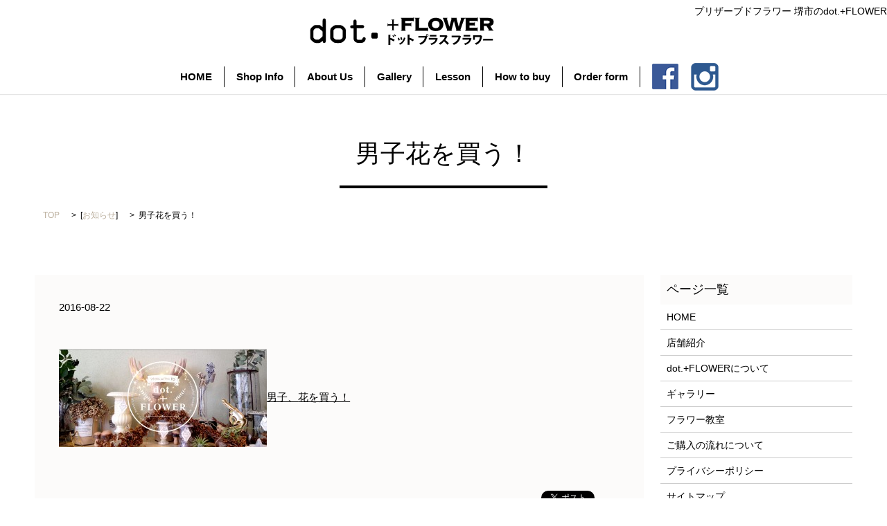

--- FILE ---
content_type: text/html; charset=UTF-8
request_url: https://www.dot-plusflower.jp/news275
body_size: 4587
content:

<!DOCTYPE HTML>
<html lang="ja" prefix="og: http://ogp.me/ns#">
<head>
  <meta charset="utf-8">
  <meta http-equiv="X-UA-Compatible" content="IE=edge,chrome=1">
  <meta name="viewport" content="width=device-width, initial-scale=1">
  <title>男子、花を買う！サプライズのお手伝い。</title>
  
<!-- All in One SEO Pack 2.4.2 by Michael Torbert of Semper Fi Web Designob_start_detected [-1,-1] -->
<meta name="description"  content="花を買う！" />

<meta name="keywords"  content="サプライズ、堺市、花や" />

<link rel="canonical" href="https://www.dot-plusflower.jp/news275" />
<meta property="og:title" content="男子、花を買う！サプライズのお手伝い。" />
<meta property="og:type" content="article" />
<meta property="og:url" content="https://www.dot-plusflower.jp/news275" />
<meta property="og:image" content="https://dot-plusflower.jp/wp-content/uploads/main_img1.jpg" />
<meta property="og:site_name" content="dot.＋FLOWER" />
<meta property="og:description" content="男子、花を買う！" />
<meta property="article:published_time" content="2016-08-22T14:47:44Z" />
<meta property="article:modified_time" content="2016-08-22T14:47:44Z" />
<meta name="twitter:card" content="summary" />
<meta name="twitter:title" content="男子、花を買う！サプライズのお手伝い。" />
<meta name="twitter:description" content="男子、花を買う！" />
<meta name="twitter:image" content="https://dot-plusflower.jp/wp-content/uploads/main_img1.jpg" />
<meta itemprop="image" content="https://dot-plusflower.jp/wp-content/uploads/main_img1.jpg" />
<!-- /all in one seo pack -->
<link rel='dns-prefetch' href='//s.w.org' />
<link rel='stylesheet' id='contact-form-7-css'  href='https://www.dot-plusflower.jp/wp-content/plugins/contact-form-7/includes/css/styles.css?ver=4.9.1' type='text/css' media='all' />
<script type='text/javascript' src='https://www.dot-plusflower.jp/wp-content/themes/epress/assets/js/vendor/jquery.min.js?ver=4.9.26'></script>
<link rel='prev' title='8月のお休み' href='https://www.dot-plusflower.jp/news266' />
<link rel='next' title='大阪府堺市でクリスマスのリースを探すのなら、プリザーブドフラワーがおススメ' href='https://www.dot-plusflower.jp/column288' />
<link rel='shortlink' href='https://www.dot-plusflower.jp/?p=275' />
<!-- Favicon Rotator -->
<link rel="shortcut icon" href="/wp-content/uploads/無題1.png" />
<link rel="apple-touch-icon-precomposed" href="/wp-content/uploads/無題1-2.png" />
<!-- End Favicon Rotator -->
  <link rel="stylesheet" href="https://www.dot-plusflower.jp/wp-content/themes/epress/assets/css/main.css">
  <script src="https://www.dot-plusflower.jp/wp-content/themes/epress/assets/js/vendor/respond.min.js"></script>

  <!-- facebook -->
  <script>(function(d, s, id) {
    var js, fjs = d.getElementsByTagName(s)[0];
    if (d.getElementById(id)) return;
    js = d.createElement(s); js.id = id;
    js.src = "//connect.facebook.net/ja_JP/sdk.js#xfbml=1&version=v2.0";
    fjs.parentNode.insertBefore(js, fjs);
  }(document, 'script', 'facebook-jssdk'));</script>

</head>
<body class="scrollTop">

  <header>
    <section class="primary_header">
      <div class="row">
                <div class="title">
                      <a href="https://www.dot-plusflower.jp/">
              <object type="image/svg+xml" data="/wp-content/uploads/logo.svg" alt="プリザーブドフラワー 堺市|dot.+FLOWER"></object>
            </a>
                  </div>
        <p class="header_copy">プリザーブドフラワー 堺市のdot.+FLOWER</p>
        <nav class="global_nav"><ul><li><a href="https://www.dot-plusflower.jp/">HOME</a></li>
<li><a href="https://www.dot-plusflower.jp/shop-info">Shop Info</a></li>
<li><a href="https://www.dot-plusflower.jp/about-us">About Us</a></li>
<li><a href="https://www.dot-plusflower.jp/gallery">Gallery</a></li>
<li><a href="https://www.dot-plusflower.jp/lesson">Lesson</a></li>
<li><a href="https://www.dot-plusflower.jp/how-to-buy">How to buy</a></li>
<li><a href="https://www.dot-plusflower.jp/order-form">Order form</a></li>

              <li class="sns_icon pc-only"><a href="https://www.facebook.com/dotplusflower/" target="_blank"><img src="/wp-content/uploads/icn_fb.png" alt="Facebook" /></a></li>
              <li class="sns_icon pc-only"><a href="https://www.instagram.com/dotplusflower/" target="_blank"><img src="/wp-content/uploads/icn_02.png" alt="Instagram" /></a></li>
            </ul>
            <div class="menu_icon">
              <a href="#menu"><span>メニュー開閉</span></a>
            </div></nav>      </div>
    </section>
  </header>

  <main>
            
      <h1 class="wow">男子花を買う！            </h1>

        
    <section class="bread_wrap">
      <div class="container gutters">
        <div class="row bread">
              <ul class="col span_12">
      <li><a href="https://www.dot-plusflower.jp">TOP</a></li>

          <li>[<a href="https://www.dot-plusflower.jp/category/news" rel="category tag">お知らせ</a>]</li>
    
      <li>男子花を買う！</li>
    </ul>
          </div>
      </div>
    </section>
    <section>
      <div class="container gutters">
        <div class="row">
          <div class="col span_9 column_main">
                  <article class="article_detail">
      <div class="article_date">
        <p>2016-08-22</p>
      </div>
      <div class="row">
              <div class="col span_12">
          <pre><br /><a href="http://www.dot-plusflower.com/2016/08/22/男子-花を買う/?logout=1"><img src="https://www.dot-plusflower.jp/wp-content/uploads/main_img-300x141.jpg" alt="main_img" class="alignleft" />男子、<del></del>花を買う！</a></pre>        </div>
            </div>
      <div class='epress_social'>
        <div class="epress_social_google_plus_one">
          <g:plusone size="medium" annotation="none" href="https://www.dot-plusflower.jp/news275" ></g:plusone>
        </div>
        <div class="epress_social_twitter">
          <a href="https://twitter.com/share" class="twitter-share-button"{count} data-url="https://www.dot-plusflower.jp/news275" data-text="男子花を買う！">Tweet</a>
        </div>
        <div class="epress_social_facebook_like">
          <div id="fb-root"></div>
          <div class="fb-like" data-href="https://www.dot-plusflower.jp/news275" data-layout="button_count" data-action="like" data-width="100" data-share="false" data-show_faces="false"></div>
        </div>
      </div>
    </article>

    <div class='epress_pager'>
      <div class="epress_pager_prev">
        <a href="https://www.dot-plusflower.jp/news266" rel="prev">8月のお休み</a>      </div>
      <div class="epress_pager_next">
        <a href="https://www.dot-plusflower.jp/news463" rel="next">年末年始のお休み</a>      </div>
    </div>
                </div>
          <div class="col span_3 column_sub">
            <div class="sidebar">
    <div class="widget_wrap"><p class="widget_header">ページ一覧</p>		<ul>
			<li class="page_item page-item-6"><a href="https://www.dot-plusflower.jp/">HOME</a></li>
<li class="page_item page-item-29"><a href="https://www.dot-plusflower.jp/shop-info">店舗紹介</a></li>
<li class="page_item page-item-61"><a href="https://www.dot-plusflower.jp/about-us">dot.+FLOWERについて</a></li>
<li class="page_item page-item-63"><a href="https://www.dot-plusflower.jp/gallery">ギャラリー</a></li>
<li class="page_item page-item-65"><a href="https://www.dot-plusflower.jp/lesson">フラワー教室</a></li>
<li class="page_item page-item-67"><a href="https://www.dot-plusflower.jp/how-to-buy">ご購入の流れについて</a></li>
<li class="page_item page-item-12"><a href="https://www.dot-plusflower.jp/privacypolicy">プライバシーポリシー</a></li>
<li class="page_item page-item-14"><a href="https://www.dot-plusflower.jp/sitemap">サイトマップ</a></li>
		</ul>
		</div><div class="widget_wrap"><p class="widget_header">カテゴリー</p>		<ul>
	<li class="cat-item cat-item-2"><a href="https://www.dot-plusflower.jp/category/news" title="dot. +FLOWERは生花やプリザーブドフラワー、アーティフィシャルフラワーでフラワーアレンジメントや花束、ディスプレイ、装飾をさせていただいています。">お知らせ</a>
</li>
	<li class="cat-item cat-item-6"><a href="https://www.dot-plusflower.jp/category/column" title="dot.+FLOWERはプリザーブドフラワー制作から雑貨販売、店内装飾などを行っています。お気軽にお問い合わせ下さい。">コラム</a>
</li>
		</ul>
</div>		<div class="widget_wrap">		<p class="widget_header">最近の投稿</p>		<ul>
											<li>
					<a href="https://www.dot-plusflower.jp/news766">8／1から8／31までお休みいただきます</a>
									</li>
											<li>
					<a href="https://www.dot-plusflower.jp/news744">8/1~9/1 おやすみ頂きます</a>
									</li>
											<li>
					<a href="https://www.dot-plusflower.jp/news706">適格請求書発行事業者登録番号について</a>
									</li>
											<li>
					<a href="https://www.dot-plusflower.jp/news702">2023 母の日</a>
									</li>
											<li>
					<a href="https://www.dot-plusflower.jp/news697">2022年度の母の日のご予約について</a>
									</li>
					</ul>
		</div><div class="widget_wrap"><p class="widget_header">アーカイブ</p>		<ul>
			<li><a href='https://www.dot-plusflower.jp/date/2025/08'>2025年8月</a></li>
	<li><a href='https://www.dot-plusflower.jp/date/2024/08'>2024年8月</a></li>
	<li><a href='https://www.dot-plusflower.jp/date/2023/10'>2023年10月</a></li>
	<li><a href='https://www.dot-plusflower.jp/date/2023/05'>2023年5月</a></li>
	<li><a href='https://www.dot-plusflower.jp/date/2022/04'>2022年4月</a></li>
	<li><a href='https://www.dot-plusflower.jp/date/2021/12'>2021年12月</a></li>
	<li><a href='https://www.dot-plusflower.jp/date/2021/04'>2021年4月</a></li>
	<li><a href='https://www.dot-plusflower.jp/date/2020/08'>2020年8月</a></li>
	<li><a href='https://www.dot-plusflower.jp/date/2020/05'>2020年5月</a></li>
	<li><a href='https://www.dot-plusflower.jp/date/2020/04'>2020年4月</a></li>
	<li><a href='https://www.dot-plusflower.jp/date/2019/12'>2019年12月</a></li>
	<li><a href='https://www.dot-plusflower.jp/date/2018/09'>2018年9月</a></li>
	<li><a href='https://www.dot-plusflower.jp/date/2018/08'>2018年8月</a></li>
	<li><a href='https://www.dot-plusflower.jp/date/2018/07'>2018年7月</a></li>
	<li><a href='https://www.dot-plusflower.jp/date/2018/06'>2018年6月</a></li>
	<li><a href='https://www.dot-plusflower.jp/date/2018/05'>2018年5月</a></li>
	<li><a href='https://www.dot-plusflower.jp/date/2018/04'>2018年4月</a></li>
	<li><a href='https://www.dot-plusflower.jp/date/2018/03'>2018年3月</a></li>
	<li><a href='https://www.dot-plusflower.jp/date/2018/02'>2018年2月</a></li>
	<li><a href='https://www.dot-plusflower.jp/date/2018/01'>2018年1月</a></li>
	<li><a href='https://www.dot-plusflower.jp/date/2017/12'>2017年12月</a></li>
	<li><a href='https://www.dot-plusflower.jp/date/2017/11'>2017年11月</a></li>
	<li><a href='https://www.dot-plusflower.jp/date/2017/10'>2017年10月</a></li>
	<li><a href='https://www.dot-plusflower.jp/date/2017/08'>2017年8月</a></li>
	<li><a href='https://www.dot-plusflower.jp/date/2017/07'>2017年7月</a></li>
	<li><a href='https://www.dot-plusflower.jp/date/2017/06'>2017年6月</a></li>
	<li><a href='https://www.dot-plusflower.jp/date/2017/05'>2017年5月</a></li>
	<li><a href='https://www.dot-plusflower.jp/date/2017/04'>2017年4月</a></li>
	<li><a href='https://www.dot-plusflower.jp/date/2017/03'>2017年3月</a></li>
	<li><a href='https://www.dot-plusflower.jp/date/2017/02'>2017年2月</a></li>
	<li><a href='https://www.dot-plusflower.jp/date/2017/01'>2017年1月</a></li>
	<li><a href='https://www.dot-plusflower.jp/date/2016/12'>2016年12月</a></li>
	<li><a href='https://www.dot-plusflower.jp/date/2016/11'>2016年11月</a></li>
	<li><a href='https://www.dot-plusflower.jp/date/2016/08'>2016年8月</a></li>
	<li><a href='https://www.dot-plusflower.jp/date/2016/07'>2016年7月</a></li>
	<li><a href='https://www.dot-plusflower.jp/date/2016/06'>2016年6月</a></li>
		</ul>
		</div><div class="widget_wrap"><div id="calendar_wrap" class="calendar_wrap"><table id="wp-calendar">
	<caption>2026年1月</caption>
	<thead>
	<tr>
		<th scope="col" title="月曜日">月</th>
		<th scope="col" title="火曜日">火</th>
		<th scope="col" title="水曜日">水</th>
		<th scope="col" title="木曜日">木</th>
		<th scope="col" title="金曜日">金</th>
		<th scope="col" title="土曜日">土</th>
		<th scope="col" title="日曜日">日</th>
	</tr>
	</thead>

	<tfoot>
	<tr>
		<td colspan="3" id="prev"><a href="https://www.dot-plusflower.jp/date/2025/08">&laquo; 8月</a></td>
		<td class="pad">&nbsp;</td>
		<td colspan="3" id="next" class="pad">&nbsp;</td>
	</tr>
	</tfoot>

	<tbody>
	<tr>
		<td colspan="3" class="pad">&nbsp;</td><td>1</td><td>2</td><td>3</td><td>4</td>
	</tr>
	<tr>
		<td>5</td><td>6</td><td>7</td><td>8</td><td>9</td><td>10</td><td>11</td>
	</tr>
	<tr>
		<td>12</td><td>13</td><td>14</td><td>15</td><td>16</td><td>17</td><td id="today">18</td>
	</tr>
	<tr>
		<td>19</td><td>20</td><td>21</td><td>22</td><td>23</td><td>24</td><td>25</td>
	</tr>
	<tr>
		<td>26</td><td>27</td><td>28</td><td>29</td><td>30</td><td>31</td>
		<td class="pad" colspan="1">&nbsp;</td>
	</tr>
	</tbody>
	</table></div></div>1  </div>
          </div>
        </div>
      </div>
    </section>
        <section class="bnr05">
      <h2>Contact</h2>
      <div class="container_wrap">
      <div class="container gutters">
      <div class="row">
      <div class="col span_12">
      <p class="bnr05_text01">dot.+FLOWER</p>
      <p class="bnr05_text02">〒591-8025 大阪府堺市北区長曽根町1900-14</p>
      <p class="bnr05_text03">TEL/FAX：072-350-0917</p>
      <p class="bnr05_text04">E-Mail：<a href="mailto:info@dot-plusflower.jp">info@dot-plusflower.jp</a><br /> 営業時間：11：30～17：30※（土曜日）～17：00<br /> 定休日：日曜日、祝日</p>
      <p class="bnr01_button"><a href="/contact">メールでのお問い合わせはこちら</a></p>
      </div>
      </div>
      </div>
      </div>
    </section>
    
  </main>
<footer>

    <div class="container">

      <div class="row">

        <nav class="col span_12"><ul><li><a href="https://www.dot-plusflower.jp/privacypolicy">Privacy Policy</a></li>
<li><a href="https://www.dot-plusflower.jp/contact">Contact</a></li>
<li><a href="https://www.dot-plusflower.jp/sitemap">Site map</a></li>
</ul></nav>
      </div>

      <div class="row">

        <div class="col span_12 sns">

          <ul>

            <li>

              <a href="https://www.facebook.com/dotplusflower/" target="_blank"><img src="/wp-content/uploads/icn_fb.png" alt="facebook"></a>

            </li>

            <li>

              <a href="https://www.instagram.com/dotplusflower/" target="_blank"><img src="/wp-content/uploads/icn_02.png" alt="instagram"></a>

            </li>

            <li>

              <a href="https://twitter.com/dot_plus_flower" target="_blank"><img src="/wp-content/uploads/icn_tw.png" alt="twitter "></a>

            </li>

          </ul>

        </div>

      </div>

      <div class="row">

        <div class="col span_12 copyright">

          <p>Copyright &copy; dot.+FLOWER　All Rights Reserved.</p>

        </div>

      </div>

    </div>

    <p class="pagetop"><a href="#top"><object type="image/svg+xml" data="/wp-content/uploads/btn_scroll_top.svg"></object></a></p>

  </footer>



  <script src="https://www.dot-plusflower.jp/wp-content/themes/epress/assets/js/vendor/bundle.js"></script>

  <script src="https://www.dot-plusflower.jp/wp-content/themes/epress/assets/js/main.js"></script>



  <!-- twitter -->

  <script>!function(d,s,id){var js,fjs=d.getElementsByTagName(s)[0],p=/^http:/.test(d.location)?'http':'https';if(!d.getElementById(id)){js=d.createElement(s);js.id=id;js.src=p+'://platform.twitter.com/widgets.js';fjs.parentNode.insertBefore(js,fjs);}}(document, 'script', 'twitter-wjs');</script>

  <!-- google+ -->

  <script src="https://apis.google.com/js/platform.js" async defer>{lang: "ja"}</script>



  <script type='text/javascript'>
/* <![CDATA[ */
var wpcf7 = {"apiSettings":{"root":"https:\/\/www.dot-plusflower.jp\/wp-json\/contact-form-7\/v1","namespace":"contact-form-7\/v1"},"recaptcha":{"messages":{"empty":"\u3042\u306a\u305f\u304c\u30ed\u30dc\u30c3\u30c8\u3067\u306f\u306a\u3044\u3053\u3068\u3092\u8a3c\u660e\u3057\u3066\u304f\u3060\u3055\u3044\u3002"}}};
/* ]]> */
</script>
<script type='text/javascript' src='https://www.dot-plusflower.jp/wp-content/plugins/contact-form-7/includes/js/scripts.js?ver=4.9.1'></script>

<script type="text/javascript" src="https://tracking.wonder-ma.com/tagmanager/index/441" charset="UTF-8"></script>

</body>

</html>

--- FILE ---
content_type: text/html; charset=utf-8
request_url: https://accounts.google.com/o/oauth2/postmessageRelay?parent=https%3A%2F%2Fwww.dot-plusflower.jp&jsh=m%3B%2F_%2Fscs%2Fabc-static%2F_%2Fjs%2Fk%3Dgapi.lb.en.OE6tiwO4KJo.O%2Fd%3D1%2Frs%3DAHpOoo_Itz6IAL6GO-n8kgAepm47TBsg1Q%2Fm%3D__features__
body_size: 159
content:
<!DOCTYPE html><html><head><title></title><meta http-equiv="content-type" content="text/html; charset=utf-8"><meta http-equiv="X-UA-Compatible" content="IE=edge"><meta name="viewport" content="width=device-width, initial-scale=1, minimum-scale=1, maximum-scale=1, user-scalable=0"><script src='https://ssl.gstatic.com/accounts/o/2580342461-postmessagerelay.js' nonce="Fya6TX-ytDcvyrc8OSpwEw"></script></head><body><script type="text/javascript" src="https://apis.google.com/js/rpc:shindig_random.js?onload=init" nonce="Fya6TX-ytDcvyrc8OSpwEw"></script></body></html>

--- FILE ---
content_type: text/css
request_url: https://tracking.wonder-ma.com/wdr-popup/wdr-popup.css
body_size: 4620
content:
@charset "UTF-8";
.ps-inner {
  height: 100%;
  position: relative; }

/*
 * Container style
 */
.ps {
  overflow: hidden !important;
  overflow-anchor: none;
  -ms-overflow-style: none;
  touch-action: auto;
  -ms-touch-action: auto; }

/*
 * Scrollbar rail styles
 */
.ps__rail-x {
  display: none;
  opacity: 0;
  transition: background-color 0.2s linear, opacity 0.2s linear;
  -webkit-transition: background-color 0.2s linear, opacity 0.2s linear;
  height: 15px;
  /* there must be 'bottom' or 'top' for ps__rail-x */
  bottom: 0;
  /* please don't change 'position' */
  position: absolute; }

.ps__rail-y {
  display: none;
  opacity: 0;
  transition: background-color 0.2s linear, opacity 0.2s linear;
  -webkit-transition: background-color 0.2s linear, opacity 0.2s linear;
  width: 15px;
  /* there must be 'right' or 'left' for ps__rail-y */
  right: 0;
  /* please don't change 'position' */
  position: absolute; }

.ps--active-x > .ps__rail-x,
.ps--active-y > .ps__rail-y {
  display: block;
  background-color: transparent; }

.ps--focus > .ps__rail-x,
.ps--focus > .ps__rail-y,
.ps--scrolling-x > .ps__rail-x,
.ps--scrolling-y > .ps__rail-y,
.ps:hover > .ps__rail-x,
.ps:hover > .ps__rail-y {
  opacity: 0.6; }

.ps__rail-x:focus,
.ps__rail-x:hover,
.ps__rail-y:focus,
.ps__rail-y:hover {
  background-color: #eee;
  opacity: 0.9; }

/*
 * Scrollbar thumb styles
 */
.ps__thumb-x {
  background-color: #aaa;
  border-radius: 6px;
  transition: background-color 0.2s linear, height 0.2s ease-in-out;
  -webkit-transition: background-color 0.2s linear, height 0.2s ease-in-out;
  height: 6px;
  /* there must be 'bottom' for ps__thumb-x */
  bottom: 2px;
  /* please don't change 'position' */
  position: absolute; }

.ps__thumb-y {
  background-color: #aaa;
  border-radius: 6px;
  transition: background-color 0.2s linear, width 0.2s ease-in-out;
  -webkit-transition: background-color 0.2s linear, width 0.2s ease-in-out;
  width: 6px;
  /* there must be 'right' for ps__thumb-y */
  right: 2px;
  /* please don't change 'position' */
  position: absolute; }

.ps__rail-x:focus > .ps__thumb-x,
.ps__rail-x:hover > .ps__thumb-x {
  background-color: #999;
  height: 11px; }

.ps__rail-y:focus > .ps__thumb-y,
.ps__rail-y:hover > .ps__thumb-y {
  background-color: #999;
  width: 11px; }

/* MS supports */
@supports (-ms-overflow-style: none) {
  .ps {
    overflow: auto !important; } }

@media screen and (-ms-high-contrast: active), (-ms-high-contrast: none) {
  .ps {
    overflow: auto !important; } }

.wdr-popup * {
  box-sizing: content-box; }

.wdr-popup a {
  color: inherit;
  text-decoration: none; }

.wdr-popup a:hover {
  color: inherit;
  text-decoration: none; }

.wdr-popup input, .wdr-popup button, .wdr-popup textarea, .wdr-popup select {
  margin: 0;
  padding: 0;
  border-radius: 0;
  -webkit-appearance: none;
     -moz-appearance: none;
          appearance: none;
  box-sizing: border-box;
  outline-style: none;
  border: none;
  background: none;
  font-family: inherit; }
  .wdr-popup input::-webkit-search-decoration, .wdr-popup button::-webkit-search-decoration, .wdr-popup textarea::-webkit-search-decoration, .wdr-popup select::-webkit-search-decoration {
    display: none; }
  .wdr-popup input::focus, .wdr-popup button::focus, .wdr-popup textarea::focus, .wdr-popup select::focus {
    outline-offset: -2px; }

.wdr-popup .clearfix::after {
  content: "";
  clear: both;
  display: block; }

.wdr-popup:not([data-popup-type="builder"]) .wdr-container {
  width: 228px;
  height: auto;
  font-size: 12px;
  text-align: center; }

.wdr-container {
  box-shadow: 0 10px 25px 0 rgba(0, 0, 0, 0.12) !important;
  border-radius: 3px;
  overflow: hidden;
  transition-property: opacity, visibility;
  transition-duration: 300ms;
  transition-timing-function: cubic-bezier(0.215, 0.61, 0.355, 1);
  z-index: 9999;
  opacity: 0;
  visibility: hidden; }

#id-access-html .wdr-container,
#id-always-html .wdr-container,
#id-away-html .wdr-container {
  opacity: 1;
  visibility: visible; }

@media screen and (max-width: 768px), screen and (max-height: 480px) {
  .wdr-container {
    opacity: 0;
    visibility: hidden; }
  #id-access-html .wdr-container,
  #id-always-html .wdr-container,
  #id-away-html .wdr-container {
    opacity: 1;
    visibility: visible; } }

.wdr-container.is-open {
  opacity: 1;
  visibility: visible; }

.wdr-container.is-close {
  opacity: 0;
  visibility: hidden; }

/*
.wdr-popup:not([data-popup-type="builder"]) .wdr-container.wdr-pos-center {
    width: 260px;
    font-size: 14px;
}
*/
@media screen and (max-width: 768px), screen and (max-height: 480px) {
  .wdr-container.wdr-pos-center {
    opacity: 1;
    visibility: visible; }
  .wdr-container.wdr-pos-center.is-close {
    opacity: 0;
    visibility: hidden; } }

.wdr-popup:not([data-popup-type="builder"]) .wdr-has-image {
  width: 280px; }

/*
.wdr-pos-center.wdr-type-portrait,
.wdr-popup:not([data-popup-type="builder"]) .wdr-pos-center.wdr-bg {
    width: 380px;
}
*/
@media screen and (max-width: 768px), screen and (max-height: 480px) {
  .wdr-popup:not([data-popup-type="builder"]) .wdr-pos-center.wdr-type-portrait,
  .wdr-popup:not([data-popup-type="builder"]) .wdr-pos-center.wdr-bg {
    width: 300px; } }

.wdr-popup:not([data-popup-type="builder"]) .wdr-type-landscape {
  width: 600px; }

.wdr-popup:not([data-popup-type="builder"]) .wdr-type-landscape::after {
  content: "";
  clear: both;
  display: block; }

.wdr-popup:not([data-popup-type="builder"]) .wdr-type-landscape.wdr-pos-center {
  width: 600px; }

@media screen and (max-width: 768px), screen and (max-height: 480px) {
  .wdr-popup:not([data-popup-type="builder"]) .wdr-type-landscape {
    width: 280px; }
  .wdr-popup:not([data-popup-type="builder"]) .wdr-type-landscape.wdr-pos-center {
    width: 300px; } }

.wdr-inner {
  height: 100%;
  overflow: hidden;
  position: relative; }

.wdr-pos-center {
  position: fixed;
  top: 50%;
  left: 50%;
  -webkit-transform: translate3d(-50%, -50%, 0);
          transform: translate3d(-50%, -50%, 0); }

.wdr-pos-lt {
  position: fixed;
  left: 24px;
  top: 24px; }

.wdr-pos-tc {
  position: fixed;
  left: 50%;
  top: 24px;
  -webkit-transform: translate3d(-50%, 0, 0);
          transform: translate3d(-50%, 0, 0); }

.wdr-pos-rt {
  position: fixed;
  right: 24px;
  top: 24px; }

.wdr-pos-lc {
  position: fixed;
  left: 24px;
  top: 50%;
  -webkit-transform: translate3d(0, -50%, 0);
          transform: translate3d(0, -50%, 0); }

.wdr-pos-rc {
  position: fixed;
  right: 24px;
  top: 50%;
  -webkit-transform: translate3d(0, -50%, 0);
          transform: translate3d(0, -50%, 0); }

.wdr-pos-lb {
  position: fixed;
  left: 24px;
  bottom: 24px; }

.wdr-pos-bc {
  position: fixed;
  left: 50%;
  bottom: 24px;
  -webkit-transform: translate3d(-50%, 0, 0);
          transform: translate3d(-50%, 0, 0); }

.wdr-pos-rb {
  position: fixed;
  right: 24px;
  bottom: 24px; }

.wdr-ornament-bar {
  width: 100%;
  height: 5px;
  position: absolute;
  top: 0;
  left: 0; }

.wdr-ui-light {
  background-color: #ffffff !important;
  color: rgba(0, 0, 0, 0.87) !important; }

.wdr-ui-light .wdr-body-text p {
  color: rgba(0, 0, 0, 0.87) !important; }

.wdr-ui-dark {
  background-color: #272727 !important;
  color: white !important; }

.wdr-ui-dark .wdr-body-text p {
  color: white !important; }

.wdr-cover {
  position: relative;
  overflow: hidden; }

.wdr-type-landscape .wdr-cover {
  float: left;
  width: 50%; }

@media screen and (max-width: 768px), screen and (max-height: 480px) {
  .wdr-type-landscape .wdr-cover {
    float: none;
    width: 100%; } }

.wdr-has-cover-text .wdr-cover-image {
  background-color: #000000; }

.wdr-has-cover-text .wdr-cover-image > img {
  opacity: .4; }

.wdr-theme-basic-landscape canvas {
  display: none; }

@media screen and (max-width: 768px), screen and (max-height: 480px) {
  .wdr-theme-basic-landscape canvas {
    display: block; } }

.wdr-popup:not([data-popup-type="builder"]) .wdr-image {
  position: absolute;
  left: 0;
  z-index: -9999;
  /*visibility: hidden*/ }

.wdr-popup:not([data-popup-type="builder"]) .wdr-type-landscape .wdr-image,
.wdr-popup:not([data-popup-type="builder"]) .wdr-has-cover-text .wdr-image {
  position: static; }

@media screen and (max-width: 768px), screen and (max-height: 480px) {
  .wdr-popup:not([data-popup-type="builder"]) .wdr-type-landscape:not(.wdr-has-cover-text) .wdr-image {
    position: absolute;
    left: 0;
    z-index: -9999; } }

.wdr-cover-text {
  width: 100%;
  position: absolute;
  bottom: 50%;
  right: 50%;
  -webkit-transform: translate(50%, 50%);
      -ms-transform: translate(50%, 50%);
          transform: translate(50%, 50%);
  font-size: 14px;
  font-weight: 600;
  color: #ffffff; }

/*
.wdr-pos-center .wdr-cover-text {
    font-size: 16px;
}
*/
.wdr-cover-text > p {
  line-height: 1;
  margin: 16px 0 0; }

.wdr-cover-text > p:first-child {
  margin: 0; }

.wdr-cover-text__accent {
  font-size: 32px;
  color: #FF5656; }

/*
.wdr-pos-center .wdr-cover-text__accent {
    font-size: 40px;
}
*/
/**
 * Main
 */
.wdr-popup:not([data-popup-type="builder"]) .wdr-main {
  padding: 32px 24px;
  width: calc(100% - 48px);
  max-width: 240px;
  margin: auto; }

/*
.wdr-popup:not([data-popup-type="builder"]) .wdr-pos-center .wdr-main {
    max-width: 280px;
}
*/
.wdr-type-landscape .wdr-main {
  width: calc(50% - 48px);
  position: absolute;
  bottom: 50%;
  right: 0;
  -webkit-transform: translate(0, 50%);
      -ms-transform: translate(0, 50%);
          transform: translate(0, 50%); }

@media screen and (max-width: 768px), screen and (max-height: 480px) {
  .wdr-type-landscape .wdr-main {
    width: calc(100% - 32px);
    position: static;
    -webkit-transform: translate(0, 0%);
        -ms-transform: translate(0, 0%);
            transform: translate(0, 0%);
    padding: 24px 16px; } }

.wdr-body {
  margin: 0 auto;
  padding: 0 0 24px; }

/**
 * Background image
 */
.wdr-bg-image {
  width: 100%;
  height: 100%;
  position: absolute;
  top: 0;
  left: 0;
  z-index: -1;
  background-repeat: no-repeat;
  background-size: cover;
  background-position: center;
  opacity: .38; }

/**
 * CV Symbol
 */
.wdr-cv-symbol-container {
  margin: 0 auto 24px; }

.wdr-has-image .wdr-cv-symbol-container {
  float: left;
  width: 40px;
  margin: 0 12px 0 0; }

.wdr-cv-symbol {
  width: 40px;
  height: 40px;
  margin: 0 auto;
  position: relative;
  border-radius: 50%; }

.wdr-cv-symbol > svg {
  width: 24px;
  height: 24px;
  position: absolute;
  bottom: 50%;
  right: 50%;
  -webkit-transform: translate(50%, 50%);
      -ms-transform: translate(50%, 50%);
          transform: translate(50%, 50%); }

.wdr-has-form .wdr-cv-symbol > .wdr-check-icon {
  opacity: 0;
  visibility: hidden; }

.wdr-thanks.wdr-has-form .wdr-cv-symbol > .wdr-cv-icon {
  opacity: 0;
  visibility: hidden; }

.wdr-thanks.wdr-has-form .wdr-cv-symbol > .wdr-check-icon {
  opacity: 1;
  visibility: visible; }

.wdr-thanks.wdr-has-form.is-close .wdr-cv-symbol > .wdr-check-icon {
  opacity: 0;
  visibility: hidden; }

/**
 * Body Text
 */
.wdr-body-text {
  line-height: 1.8;
  font-weight: 600; }

.wdr-has-image .wdr-body-text {
  width: calc(100% - 40px - 12px);
  float: right;
  text-align: left; }

.wdr-body-text > p {
  margin: 0;
  font-weight: 600;
  font-size: 12px !important; }

/**
 * Hero parts - Button
 */
.wdr-hero-parts--button {
  display: inline-block;
  padding: 14px 24px;
  border-radius: 3px;
  cursor: pointer; }

/**
 * Hero parts - Form
 */
.wdr-hero-parts--form {
  position: relative;
  height: 32px; }

.wdr-pos-center .wdr-hero-parts--form {
  height: 40px; }

.wdr-popup .wdr-form {
  position: absolute;
  top: 0;
  left: 0;
  width: calc(80% + 1px);
  height: 32px;
  line-height: 32px;
  padding: 0 8px;
  border-top-left-radius: 3px;
  border-bottom-left-radius: 3px; }

.wdr-popup .wdr-pos-center .wdr-form {
  height: 40px;
  line-height: 40px;
  padding: 0 12px; }

.wdr-popup .wdr-submit {
  position: absolute;
  top: 0;
  right: 0;
  width: 20%;
  height: 32px;
  line-height: 32px;
  text-align: center;
  color: #ffffff;
  border-top-right-radius: 3px;
  border-bottom-right-radius: 3px;
  font-family: inherit;
  font-size: inherit;
  cursor: pointer;
  background-color: rgba(0, 0, 0, 0.87); }

.wdr-popup .wdr-pos-center .wdr-submit {
  height: 40px;
  line-height: 40px; }

input::-webkit-input-placeholder {
  font-family: inherit; }

input:-moz-placeholder {
  font-family: inherit; }

input::-moz-placeholder {
  font-family: inherit; }

input:-ms-input-placeholder {
  font-family: inherit; }

input:placeholder-shown {
  font-family: inherit; }

.wdr-popup .wdr-ui-light .wdr-form {
  background-color: #F9F9F9 !important;
  color: rgba(0, 0, 0, 0.87) !important;
  box-shadow: inset 0 0 0 1px rgba(0, 0, 0, 0.12); }

.wdr-popup .wdr-ui-light .wdr-form:focus {
  box-shadow: inset 0 0 0 1px rgba(0, 0, 0, 0.38); }

.wdr-popup .wdr-ui-dark .wdr-form {
  background-color: #333333 !important;
  color: white !important;
  box-shadow: inset 0 0 0 1px rgba(255, 255, 255, 0.12); }

.wdr-popup .wdr-ui-dark .wdr-form:focus {
  box-shadow: inset 0 0 0 1px rgba(255, 255, 255, 0.38); }

.wdr-ui-light input::-webkit-input-placeholder {
  color: rgba(0, 0, 0, 0.38) !important; }

.wdr-ui-light input:-moz-placeholder {
  color: rgba(0, 0, 0, 0.38) !important; }

.wdr-ui-light input::-moz-placeholder {
  color: rgba(0, 0, 0, 0.38) !important; }

.wdr-ui-light input:-ms-input-placeholder {
  color: rgba(0, 0, 0, 0.38) !important; }

.wdr-ui-light input:placeholder-shown {
  color: rgba(0, 0, 0, 0.38) !important; }

.wdr-ui-dark input::-webkit-input-placeholder {
  color: rgba(255, 255, 255, 0.38) !important; }

.wdr-ui-dark input:-moz-placeholder {
  color: rgba(255, 255, 255, 0.38) !important; }

.wdr-ui-dark input::-moz-placeholder {
  color: rgba(255, 255, 255, 0.38) !important; }

.wdr-ui-dark input:-ms-input-placeholder {
  color: rgba(255, 255, 255, 0.38) !important; }

.wdr-ui-dark input:placeholder-shown {
  color: rgba(255, 255, 255, 0.38) !important; }

.wdr-error {
  display: inline-block;
  position: absolute;
  top: calc(-100% + -10px);
  left: 0;
  z-index: 1;
  padding: 10px;
  font-size: 11px;
  background-color: #ff5757 !important;
  color: #ffffff !important;
  border-radius: 3px;
  box-shadow: 0 2px 8px 0 rgba(0, 0, 0, 0.12) !important;
  opacity: 0;
  visibility: hidden;
  -webkit-transform: translate3d(0, 5px, 0);
          transform: translate3d(0, 5px, 0);
  transition: all 300ms cubic-bezier(0.215, 0.61, 0.355, 1); }

.wdr-is-error .wdr-error {
  opacity: 1;
  visibility: visible;
  -webkit-transform: translate3d(0, 0px, 0);
          transform: translate3d(0, 0px, 0); }

.wdr-error::after {
  display: block;
  content: "";
  border-top: solid 5px #ff5757;
  border-left: solid 5px transparent;
  border-right: solid 5px transparent;
  border-bottom: solid 5px transparent;
  position: absolute;
  bottom: -10px;
  left: 10px; }

/**
 * 離脱
 */
.wdr-leave-button {
  margin-top: 20px; }

.wdr-leave-button > a {
  font-size: 12px; }

.wdr-ui-light .wdr-leave-button > a {
  color: rgba(0, 0, 0, 0.54) !important; }

.wdr-ui-dark .wdr-leave-button > a {
  color: rgba(255, 255, 255, 0.54) !important; }

.wdr-open-button {
  display: none;
  width: 40px;
  height: 40px;
  margin: 0 auto;
  position: fixed;
  bottom: 16px;
  right: 16px;
  border-radius: 50%;
  box-shadow: 0 2px 4px 0 rgba(0, 0, 0, 0.5);
  cursor: pointer;
  z-index: 9999;
  transition: all 300ms ease; }

body[data-ui="solution"] .wdr-open-button {
  display: none !important; }

.wdr-open-button > svg {
  width: 24px;
  height: 24px;
  position: absolute;
  bottom: 50%;
  right: 50%;
  -webkit-transform: translate(50%, 50%);
      -ms-transform: translate(50%, 50%);
          transform: translate(50%, 50%);
  transition: all 300ms cubic-bezier(0.215, 0.61, 0.355, 1); }

.wdr-open-button > svg:first-child {
  opacity: 1;
  visibility: visible;
  -webkit-transform: translate(50%, 50%) rotate(0deg);
      -ms-transform: translate(50%, 50%) rotate(0deg);
          transform: translate(50%, 50%) rotate(0deg); }

.wdr-open-button > svg:last-child {
  opacity: 0;
  visibility: hidden;
  -webkit-transform: translate(50%, 50%) rotate(-90deg);
      -ms-transform: translate(50%, 50%) rotate(-90deg);
          transform: translate(50%, 50%) rotate(-90deg); }

.wdr-open-button.is-open > svg:first-child {
  opacity: 0;
  visibility: hidden;
  -webkit-transform: translate(50%, 50%) rotate(90deg);
      -ms-transform: translate(50%, 50%) rotate(90deg);
          transform: translate(50%, 50%) rotate(90deg); }

.wdr-open-button.is-close > svg:first-child {
  opacity: 1;
  visibility: visible;
  -webkit-transform: translate(50%, 50%) rotate(0deg);
      -ms-transform: translate(50%, 50%) rotate(0deg);
          transform: translate(50%, 50%) rotate(0deg); }

.wdr-open-button.is-open > svg:last-child {
  opacity: 1;
  visibility: visible;
  -webkit-transform: translate(50%, 50%) rotate(0deg);
      -ms-transform: translate(50%, 50%) rotate(0deg);
          transform: translate(50%, 50%) rotate(0deg); }

.wdr-open-button.is-close > svg:last-child {
  opacity: 0;
  visibility: hidden;
  -webkit-transform: translate(50%, 50%) rotate(-90deg);
      -ms-transform: translate(50%, 50%) rotate(-90deg);
          transform: translate(50%, 50%) rotate(-90deg); }

@media screen and (max-width: 768px), screen and (max-height: 480px) {
  .wdr-open-button {
    display: block; } }

.wdr-open-button.wdr-pos-bc {
  right: inherit; }

.wdr-open-button.wdr-pos-lb {
  margin: 0; }

.wdr-open-button.wdr-pos-lc {
  margin: 0; }

.wdr-open-button.wdr-pos-rt {
  top: 16px; }

.wdr-open-button.wdr-pos-tc {
  right: inherit;
  top: 16px; }

.wdr-open-button.wdr-pos-lt {
  top: 16px;
  margin: 0; }

.wdr-close-button {
  width: 12px;
  height: 12px;
  position: absolute;
  top: 10px;
  right: 5px;
  z-index: 1;
  border-radius: 2px;
  cursor: pointer; }

.wdr-has-image .wdr-close-button {
  top: 5px; }

/*
@media screen and (max-width: $breakpoint-m), screen and (max-height: $breakpoint-s) {
    .wdr-close-button {
        visibility: hidden;
    }

    .wdr-pos-center .wdr-close-button {
        visibility: visible;
    }
}
*/
.wdr-close-button > svg {
  width: 10px;
  height: 10px;
  position: absolute;
  bottom: 50%;
  right: 50%;
  -webkit-transform: translate(50%, 50%);
      -ms-transform: translate(50%, 50%);
          transform: translate(50%, 50%); }

.wdr-ui-light .wdr-close-button {
  background-color: rgba(0, 0, 0, 0.12) !important; }

.wdr-popup[data-popup-type="builder"] .wdr-close-button {
  background-color: rgba(0, 0, 0, 0.12) !important; }

.wdr-ui-dark .wdr-close-button {
  background-color: rgba(255, 255, 255, 0.12) !important; }

.wdr-ui-light .wdr-close-button > svg {
  fill: #000000 !important; }

.wdr-ui-dark .wdr-close-button > svg {
  fill: #ffffff !important; }

.wdr-theme-basic-portrait-plus .wdr-close-button {
  background-color: rgba(255, 255, 255, 0.12) !important; }

.wdr-theme-basic-portrait-plus .wdr-close-button > svg {
  fill: #ffffff !important; }

@media screen and (max-width: 768px), screen and (max-height: 480px) {
  .wdr-theme-basic-landscape-plus .wdr-close-button {
    background-color: rgba(255, 255, 255, 0.12) !important; }
  .wdr-theme-basic-landscape-plus .wdr-close-button > svg {
    fill: #ffffff !important; } }

p.wdr-telno-text {
  font-size: 16px;
  margin-top: 5px;
  margin-bottom: -10px; }

.wdr-overlay, .wdr-overlay-black, .wdr-overlay-white, .wdr-overlay-shadow {
  position: fixed !important;
  top: 0 !important;
  bottom: 0 !important;
  left: 0 !important;
  right: 0 !important;
  z-index: 9990 !important;
  opacity: 0;
  transition-property: opacity, visibility;
  transition-duration: 300ms;
  transition-timing-function: cubic-bezier(0.215, 0.61, 0.355, 1); }

.wdr-overlay-black {
  background: #000 !important; }

.wdr-overlay-white {
  background: #FFF !important; }

.wdr-overlay-black.wdr-overlay-is-open {
  opacity: 0.4; }

.wdr-overlay-white.wdr-overlay-is-open {
  opacity: 0.6; }

.wdr-overlay-shadow.wdr-overlay-is-open {
  opacity: 1; }

.wdr-is-bounce {
  -webkit-animation-duration: 300ms;
          animation-duration: 300ms;
  transition-timing-function: cubic-bezier(1, 0, 0, 1);
  -webkit-animation-fill-mode: both;
          animation-fill-mode: both;
  -webkit-animation-name: bounce;
          animation-name: bounce; }

@-webkit-keyframes bounce {
  0% {
    opacity: 0;
    -webkit-transform: scale(0.5);
            transform: scale(0.5); }
  50% {
    opacity: 1;
    -webkit-transform: scale(1.05);
            transform: scale(1.05); }
  100% {
    -webkit-transform: scale(1);
            transform: scale(1); } }

@keyframes bounce {
  0% {
    opacity: 0;
    -webkit-transform: scale(0.5);
            transform: scale(0.5); }
  50% {
    opacity: 1;
    -webkit-transform: scale(1.05);
            transform: scale(1.05); }
  100% {
    -webkit-transform: scale(1);
            transform: scale(1); } }


--- FILE ---
content_type: application/javascript; charset=utf-8
request_url: https://tracking.wonder-ma.com/wdr-popup/wdr-popup.js
body_size: 21937
content:
(function e(t,n,r){function s(o,u){if(!n[o]){if(!t[o]){var a=typeof require=="function"&&require;if(!u&&a)return a(o,!0);if(i)return i(o,!0);var f=new Error("Cannot find module '"+o+"'");throw f.code="MODULE_NOT_FOUND",f}var l=n[o]={exports:{}};t[o][0].call(l.exports,function(e){var n=t[o][1][e];return s(n?n:e)},l,l.exports,e,t,n,r)}return n[o].exports}var i=typeof require=="function"&&require;for(var o=0;o<r.length;o++)s(r[o]);return s})({1:[function(require,module,exports){
'use strict';

var _createClass = function () { function defineProperties(target, props) { for (var i = 0; i < props.length; i++) { var descriptor = props[i]; descriptor.enumerable = descriptor.enumerable || false; descriptor.configurable = true; if ("value" in descriptor) descriptor.writable = true; Object.defineProperty(target, descriptor.key, descriptor); } } return function (Constructor, protoProps, staticProps) { if (protoProps) defineProperties(Constructor.prototype, protoProps); if (staticProps) defineProperties(Constructor, staticProps); return Constructor; }; }();

var _perfectScrollbar = require('perfect-scrollbar');

var _perfectScrollbar2 = _interopRequireDefault(_perfectScrollbar);

function _interopRequireDefault(obj) { return obj && obj.__esModule ? obj : { default: obj }; }

function _classCallCheck(instance, Constructor) { if (!(instance instanceof Constructor)) { throw new TypeError("Cannot call a class as a function"); } }

(function () {
    'use strict';

    var app = void 0;

    var PuTemplate = function () {
        function PuTemplate() {
            var _this = this;

            _classCallCheck(this, PuTemplate);

            this.popupWrapper = document.querySelectorAll('.wdr-popup');
            this.popupContainer = document.querySelectorAll('.wdr-container');
            this.accentElements = document.querySelectorAll('.wdr-accent-color');
            this.openButton = document.querySelector('.wdr-open-button');
            this.portraitRatioX = 1;
            this.portraitRatioY = 1.5;
            this.landscapeRatioX = 3;
            this.landscapeRatioY = 2;
            this.dpr = window.devicePixelRatio || 1;
            this.customScrollBar = [];

            this.form = document.querySelector('.wdr-form');
            this.submitButton = document.querySelector('.wdr-submit');

            // メソッドにthisをバインド
            ['resizeHandler'].forEach(function (method) {
                _this[method] = _this[method].bind(_this);
            });
        }

        _createClass(PuTemplate, [{
            key: 'init',
            value: function init() {
                // 閉じるボタンのUIを設定
                for (var i = 0, len = this.popupContainer.length; i < len; i++) {
                    var isPortrait = App.hasClass(this.popupContainer[i], 'wdr-type-portrait');
                    var hasCanvas = this.popupContainer[i].querySelector('.wdr-cover-image-canvas');
                    if (isPortrait && hasCanvas) {
                        this.closeButtonUI(this.popupContainer[i]);
                    }
                }

                // PU初期設定
                for (var _i = 0, _len = this.popupContainer.length; _i < _len; _i++) {
                    this.cover = this.popupContainer[_i].querySelector('.wdr-cover');
                    this.canvas = this.popupContainer[_i].querySelector('.wdr-cover-image-canvas');
                    this.image = this.popupContainer[_i].querySelector('.wdr-image');
                    this.popupMain = this.popupContainer[_i].querySelector('.wdr-main');
                    this.bgImage = this.popupContainer[_i].querySelector('.wdr-bg-image');

                    // ポップアップ、カバー画像のサイズ設定
                    if (App.hasClass(this.popupContainer[_i], 'wdr-type-portrait')) {
                        // ポートレート型のPUでビューポート「小」の場合
                        if (document.documentElement.clientWidth <= 768 || document.documentElement.clientHeight <= 480) {
                            var imageWidth = this.image.clientWidth; // カバー画像の横幅を取得
                            var imageHeight = this.image.clientHeight; // カバー画像の高さを取得
                            var orientation = imageWidth > imageHeight ? 'landscape' : imageWidth < imageHeight ? 'portrait' : false; // 画像が縦長か横長かを判定
                            var ratioY = orientation === 'landscape' ? this.landscapeRatioY : orientation === 'portrait' ? this.portraitRatioY : 1; // アスペクト比(縦)を設定
                            var ratioX = orientation === 'landscape' ? this.landscapeRatioX : orientation === 'portrait' ? this.portraitRatioX : 1; //  アスペクト比(横)を設定
                            var coverWidth = this.cover.clientWidth; // カバーの横幅を取得
                            var coverHeight = coverWidth * ratioY / ratioX; // カバーの高さを計算
                            var growSideSize = void 0;
                            var minHeight = void 0;

                            // カバー画像サイズの設定
                            if (orientation === 'landscape') {
                                minHeight = coverHeight; // カバー画像の高さを最低値にする
                                growSideSize = minHeight * imageWidth / imageHeight; // 高さの最低値を基準にカバー画像の幅を計算
                                this.image.style.width = growSideSize + 'px'; // カバー画像に幅を適用
                                this.image.style.minWidth = growSideSize + 'px'; // 画像に最低幅を適用
                                this.image.style.marginLeft = (growSideSize - coverWidth) / 2 * -1 + 'px'; // カバー画像を中央に配置
                                this.image.style.height = minHeight + 'px'; // カバー画像に高さを適用
                                this.cover.style.height = minHeight + 'px'; // カバー画像に高さを適用
                            } else if (orientation === 'portrait') {
                                minHeight = coverHeight; // カバー画像の高さを最低値にする
                                growSideSize = coverWidth * imageHeight / imageWidth; // 高さの最低値を基準にカバー画像の幅を計算
                                this.image.style.width = coverWidth + 'px'; // カバー画像に幅を適用
                                this.image.style.minWidth = coverWidth + 'px'; // 画像に最低幅を適用
                                this.image.style.marginTop = (growSideSize - minHeight) / 2 * -1 + 'px'; // カバー画像を中央に配置
                                this.image.style.height = growSideSize + 'px'; // カバー画像に高さを適用
                                this.cover.style.height = minHeight + 'px'; // カバー画像に高さを適用
                            } else {
                                minHeight = coverHeight; // カバー画像の高さを最低値にする
                                growSideSize = coverWidth * imageHeight / imageWidth; // 高さの最低値を基準にカバー画像の幅を計算
                                this.image.style.width = coverWidth + 'px'; // カバー画像に幅を適用
                                this.image.style.minWidth = coverWidth + 'px'; // 画像に最低幅を適用
                                this.image.style.marginTop = (growSideSize - minHeight) / 2 * -1 + 'px'; // カバー画像を中央に配置
                                this.image.style.height = growSideSize + 'px'; // カバー画像に高さを適用
                                this.cover.style.height = minHeight + 'px'; // カバー画像に高さを適用
                            }

                            // PUコンテナの高さにカバー画像とメインコンテンツの高さの合計値を適用
                            this.popupContainer[_i].style.height = minHeight + this.popupMain.clientHeight + 'px';
                        }
                        // ポートレート型のPUでビューポート「大」の場合
                        else {
                                var _imageWidth = this.image.clientWidth; // カバー画像の横幅を取得
                                var _imageHeight = this.image.clientHeight; // カバー画像の高さを取得
                                var _orientation = _imageWidth > _imageHeight ? 'landscape' : _imageWidth < _imageHeight ? 'portrait' : false; // 画像が縦長か横長かを判定
                                var _ratioY = _orientation === 'landscape' ? this.landscapeRatioY : _orientation === 'portrait' ? this.portraitRatioY : 1; // アスペクト比(縦)を設定
                                var _ratioX = _orientation === 'landscape' ? this.landscapeRatioX : _orientation === 'portrait' ? this.portraitRatioX : 1; //  アスペクト比(横)を設定
                                var _coverWidth = this.cover.clientWidth; // カバーの横幅を取得
                                var _coverHeight = _coverWidth * _ratioY / _ratioX; // カバーの高さを計算
                                var _growSideSize = void 0;
                                var _minHeight = void 0;

                                // カバー画像サイズの設定
                                if (_orientation === 'landscape') {
                                    _minHeight = _coverHeight; // カバー画像の高さを最低値にする
                                    _growSideSize = _minHeight * _imageWidth / _imageHeight; // 高さの最低値を基準にカバー画像の幅を計算
                                    this.image.style.width = _growSideSize + 'px'; // カバー画像に幅を適用
                                    this.image.style.minWidth = _growSideSize + 'px'; // 画像に最低幅を適用
                                    this.image.style.marginLeft = (_growSideSize - _coverWidth) / 2 * -1 + 'px'; // カバー画像を中央に配置
                                    this.image.style.height = _minHeight + 'px'; // カバー画像に高さを適用
                                    this.cover.style.height = _minHeight + 'px'; // カバー画像に高さを適用
                                } else if (_orientation === 'portrait') {
                                    _minHeight = _coverHeight; // カバー画像の高さを最低値にする
                                    _growSideSize = _coverWidth * _imageHeight / _imageWidth; // 高さの最低値を基準にカバー画像の幅を計算
                                    this.image.style.width = _coverWidth + 'px'; // カバー画像に幅を適用
                                    this.image.style.minWidth = _coverWidth + 'px'; // 画像に最低幅を適用
                                    this.image.style.marginTop = (_growSideSize - _minHeight) / 2 * -1 + 'px'; // カバー画像を中央に配置
                                    this.image.style.height = _growSideSize + 'px'; // カバー画像に高さを適用
                                    this.cover.style.height = _minHeight + 'px'; // カバー画像に高さを適用
                                } else {
                                    _minHeight = _coverHeight; // カバー画像の高さを最低値にする
                                    _growSideSize = _coverWidth * _imageHeight / _imageWidth; // 高さの最低値を基準にカバー画像の幅を計算
                                    this.image.style.width = _coverWidth + 'px'; // カバー画像に幅を適用
                                    this.image.style.minWidth = _coverWidth + 'px'; // 画像に最低幅を適用
                                    this.image.style.marginTop = (_growSideSize - _minHeight) / 2 * -1 + 'px'; // カバー画像を中央に配置
                                    this.image.style.height = _growSideSize + 'px'; // カバー画像に高さを適用
                                    this.cover.style.height = _minHeight + 'px'; // カバー画像に高さを適用
                                }

                                // PUコンテナの高さにカバー画像とメインコンテンツの高さの合計値を適用
                                this.popupContainer[_i].style.height = this.image.clientHeight + this.popupMain.clientHeight + 'px';
                            }
                    } else if (App.hasClass(this.popupContainer[_i], 'wdr-type-landscape')) {
                        // ランドスケープ型のPUでビューポート「小」の場合
                        if (document.documentElement.clientWidth <= 768 || document.documentElement.clientHeight <= 480) {
                            var _imageWidth2 = this.image.clientWidth; // カバー画像の横幅を取得
                            var _imageHeight2 = this.image.clientHeight; // カバー画像の高さを取得
                            var _orientation2 = _imageWidth2 > _imageHeight2 ? 'landscape' : _imageWidth2 < _imageHeight2 ? 'portrait' : false; // 画像が縦長か横長かを判定
                            var _ratioY2 = this.landscapeRatioY; // アスペクト比(縦)を設定
                            var _ratioX2 = this.landscapeRatioX; //  アスペクト比(横)を設定
                            var _coverWidth2 = this.cover.clientWidth; // カバーの横幅を取得
                            var _coverHeight2 = _coverWidth2 * _ratioY2 / _ratioX2; // カバーの高さを計算
                            var _growSideSize2 = void 0;
                            var _minHeight2 = void 0;

                            // カバー画像サイズの設定
                            if (_orientation2 === 'landscape') {
                                _minHeight2 = _coverHeight2; // カバー画像の高さを最低値にする
                                _growSideSize2 = _minHeight2 * _imageWidth2 / _imageHeight2; // 高さの最低値を基準にカバー画像の幅を計算
                                this.image.style.width = _growSideSize2 + 'px'; // カバー画像に幅を適用
                                this.image.style.minWidth = _growSideSize2 + 'px'; // 画像に最低幅を適用
                                this.image.style.marginLeft = (_growSideSize2 - _coverWidth2) / 2 * -1 + 'px'; // カバー画像を中央に配置
                                this.image.style.height = _minHeight2 + 'px'; // カバー画像に高さを適用
                                this.cover.style.height = _minHeight2 + 'px'; // カバー画像に高さを適用
                                if (!App.hasClass(this.popupContainer[_i], 'wdr-has-cover-text')) {
                                    this.canvas.style.marginLeft = (_growSideSize2 - _coverWidth2) / 2 * -1 + 'px'; // カバー画像を中央に配置
                                }
                            } else if (_orientation2 === 'portrait') {
                                _minHeight2 = _coverHeight2; // カバー画像の高さを最低値にする
                                _growSideSize2 = _coverWidth2 * _imageHeight2 / _imageWidth2; // 高さの最低値を基準にカバー画像の幅を計算
                                this.image.style.width = _coverWidth2 + 'px'; // カバー画像に幅を適用
                                this.image.style.minWidth = _coverWidth2 + 'px'; // 画像に最低幅を適用
                                this.image.style.height = _growSideSize2 + 'px'; // カバー画像に高さを適用
                                this.cover.style.height = _minHeight2 + 'px'; // カバー画像に高さを適用
                                if (App.hasClass(this.popupContainer[_i], 'wdr-has-cover-text')) {
                                    this.image.style.marginTop = (_growSideSize2 - _minHeight2) / 2 * -1 + 'px'; // カバー画像を中央に配置
                                } else {
                                    this.canvas.style.marginTop = (_growSideSize2 - _minHeight2) / 2 * -1 + 'px'; // カバー画像を中央に配置
                                }
                            } else {
                                _minHeight2 = _coverHeight2; // カバー画像の高さを最低値にする
                                _growSideSize2 = _coverWidth2 * _imageHeight2 / _imageWidth2; // 高さの最低値を基準にカバー画像の幅を計算
                                this.image.style.width = _coverWidth2 + 'px'; // カバー画像に幅を適用
                                this.image.style.minWidth = _coverWidth2 + 'px'; // 画像に最低幅を適用
                                this.image.style.height = _growSideSize2 + 'px'; // カバー画像に高さを適用
                                this.cover.style.height = _minHeight2 + 'px'; // カバー画像に高さを適用
                                if (App.hasClass(this.popupContainer[_i], 'wdr-has-cover-text')) {
                                    this.image.style.marginTop = (_growSideSize2 - _minHeight2) / 2 * -1 + 'px'; // カバー画像を中央に配置
                                } else {
                                    this.canvas.style.marginTop = (_growSideSize2 - _minHeight2) / 2 * -1 + 'px'; // カバー画像を中央に配置
                                }
                            }

                            // PUコンテナの高さにカバー画像とメインコンテンツの高さの合計値を適用
                            this.popupContainer[_i].style.height = _minHeight2 + this.popupMain.clientHeight + 'px';

                            // 閉じるボタンのUIを設定
                            this.closeButtonUI(this.popupContainer[_i]);
                        }
                        // ランドスケープ型のPUでビューポート「大」の場合
                        else {
                                var mainHeight = this.popupMain.clientHeight; // メインコンテンツの高さを取得
                                var _imageWidth3 = this.image.clientWidth; // カバー画像の横幅を取得
                                var _imageHeight3 = this.image.clientHeight; // カバー画像の高さを取得
                                var _orientation3 = _imageWidth3 > _imageHeight3 ? 'landscape' : _imageWidth3 < _imageHeight3 ? 'portrait' : false; // 画像が縦長か横長かを判定
                                var _ratioY3 = _orientation3 === 'landscape' ? this.landscapeRatioY : _orientation3 === 'portrait' ? this.portraitRatioY : 1; // アスペクト比(縦)を設定
                                var _ratioX3 = _orientation3 === 'landscape' ? this.landscapeRatioX : _orientation3 === 'portrait' ? this.portraitRatioX : 1; //  アスペクト比(横)を設定
                                var _coverWidth3 = this.cover.clientWidth; // カバーの横幅を取得
                                var _coverHeight3 = _coverWidth3 * _ratioY3 / _ratioX3; // カバーの高さを計算
                                var _growSideSize3 = void 0;
                                var _minHeight3 = void 0;

                                // カバー画像サイズの設定
                                if (_coverHeight3 > mainHeight) {
                                    _minHeight3 = _coverHeight3; // メインコンテンツの高さを最低値にする
                                    _growSideSize3 = _minHeight3 * _imageWidth3 / _imageHeight3; // 高さの最低値を基準にカバー画像の幅を計算
                                    this.image.style.width = _growSideSize3 + 'px'; // カバー画像に幅を適用
                                    this.image.style.minWidth = _growSideSize3 + 'px'; // カバー画像に最低幅を適用
                                    this.image.style.marginLeft = (_growSideSize3 - _coverWidth3) / 2 * -1 + 'px'; // カバー画像を中央に配置
                                    this.image.style.height = _minHeight3 + 'px'; // 画像に高さを適用
                                } else {
                                    if (_orientation3 === 'landscape' || _orientation3 === 'portrait') {
                                        _minHeight3 = mainHeight; // メインコンテンツの高さを最低値にする
                                        _growSideSize3 = _minHeight3 * _imageWidth3 / _imageHeight3; // 高さの最低値を基準にカバー画像の幅を計算
                                        this.image.style.width = _growSideSize3 + 'px'; // カバー画像に幅を適用
                                        this.image.style.minWidth = _growSideSize3 + 'px'; // カバー画像に最低幅を適用
                                        this.image.style.marginLeft = (_growSideSize3 - _coverWidth3) / 2 * -1 + 'px'; // カバー画像を中央に配置
                                        this.image.style.height = _minHeight3 + 'px'; // 画像に高さを適用
                                    } else {
                                        _minHeight3 = mainHeight; // メインコンテンツの高さを最低値にする
                                        _growSideSize3 = _minHeight3 * _imageWidth3 / _imageHeight3; // 高さの最低値を基準にカバー画像の幅を計算
                                        this.image.style.width = _growSideSize3 + 'px'; // カバー画像に幅を適用
                                        this.image.style.minWidth = _growSideSize3 + 'px'; // カバー画像に最低幅を適用
                                        this.image.style.marginLeft = (_growSideSize3 - _coverWidth3) / 2 * -1 + 'px'; // カバー画像を中央に配置
                                        this.image.style.height = _minHeight3 + 'px'; // 画像に高さを適用
                                    }
                                }

                                // PUコンテナに高さを適用
                                this.popupContainer[_i].style.height = _minHeight3 + 'px';
                            }
                    } else if (App.hasClass(this.popupContainer[_i], 'wdr-bg-image')) {
                        // PUコンテナの高さにメインコンテンツの高さの合計値を適用
                        this.popupContainer[_i].style.height = this.popupMain.clientHeight + 'px';
                    }

                    var isCreatedBuilder = false;
                    var parentWrapper = this.popupContainer[_i].parentElement;
                    if (parentWrapper) {
                        isCreatedBuilder = parentWrapper.getAttribute('data-popup-type') == 'builder' ? true : false;
                    }

                    if (!isCreatedBuilder) {
                        // PUにカスタムスクロールバーを適用
                        // PUビルダ作成のPUはオーバーした領域のためのスクロールは許可しない
                        this.customScrollBar[_i] = new _perfectScrollbar2.default(this.popupContainer[_i].querySelector('.wdr-inner'));
                    }

                    // 背景画像の高さをメインコンテンツの高さに合わせる(Basic Plus Bgテンプレート用)
                    if (this.bgImage) {
                        this.bgImage.style.height = this.popupMain.clientHeight + 'px';
                    }

                    // モバイル時におけるポップアップ表示ボタンのイベント登録
                    if (!App.hasClass(this.popupContainer[_i], 'wdr-pos-center')) {
                        App.closest(this.popupContainer[_i], '.wdr-popup').querySelector('.wdr-open-button').addEventListener('click', this.clickPopupOpenHandler(this));
                    }

                    // 閉じるボタンのイベント登録
                    this.closeButton = this.popupContainer[_i].querySelectorAll('.js-wdr-close-button');
                    for (var _i2 = 0, _len2 = this.closeButton.length; _i2 < _len2; _i2++) {
                        this.closeButton[_i2].addEventListener('click', this.clickPopupCloseHandler(this));
                    }

                    // フォーム関係のイベント登録
                    if (App.hasClass(this.popupContainer[_i], 'wdr-has-form')) {
                        this.popupContainer[_i].querySelector('.wdr-submit').addEventListener('click', this.clickSubmitHandler(this));
                        this.popupContainer[_i].querySelector('.wdr-form').addEventListener('focus', this.focusHandler);
                    }

                    // クリックして遷移するボタンのイベント登録
                    var nextButton = this.popupContainer[_i].querySelectorAll('.wdr-hero-parts--button:not(.js-wdr-close-button)');
                    for (var _i3 = 0, _len3 = nextButton.length; _i3 < _len3; _i3++) {
                        nextButton[_i3].addEventListener('click', this.moveNextPageHandler());
                    }

                    // ポップアップを表示
                    App.addClass(this.popupContainer[_i], 'is-open');
                    App.addClass(App.closest(this.popupContainer[_i], '.wdr-popup').querySelector('.wdr-open-button'), 'is-open');
                }

                this.resizeTimer = null;
                window.addEventListener('resize', this.resizeHandler);
            }
        }, {
            key: 'clickPopupOpenHandler',
            value: function clickPopupOpenHandler(self) {
                return function () {
                    if (!App.hasClass(this, 'is-open') && !App.hasClass(this, 'is-close')) {
                        if (App.hasClass(App.closest(this, '.wdr-popup').querySelector('.wdr-container'), 'is-open')) {
                            App.addClass(this, 'is-close');
                            App.removeClass(this, 'is-open');
                            App.addClass(App.closest(this, '.wdr-popup').querySelector('.wdr-container'), 'is-close');
                            App.removeClass(App.closest(this, '.wdr-popup').querySelector('.wdr-container'), 'is-open');
                            this.closeOverlay(self);
                        } else {
                            App.addClass(this, 'is-open');
                            App.removeClass(this, 'is-close');
                            App.addClass(App.closest(this, '.wdr-popup').querySelector('.wdr-container'), 'is-open');
                            App.removeClass(App.closest(this, '.wdr-popup').querySelector('.wdr-container'), 'is-close');
                        }
                    } else if (App.hasClass(this, 'is-close')) {
                        App.addClass(this, 'is-open');
                        App.removeClass(this, 'is-close');
                        App.addClass(App.closest(this, '.wdr-popup').querySelector('.wdr-container'), 'is-open');
                        App.removeClass(App.closest(this, '.wdr-popup').querySelector('.wdr-container'), 'is-close');
                    } else if (App.hasClass(this, 'is-open')) {
                        App.addClass(this, 'is-close');
                        App.removeClass(this, 'is-open');
                        App.addClass(App.closest(this, '.wdr-popup').querySelector('.wdr-container'), 'is-close');
                        App.removeClass(App.closest(this, '.wdr-popup').querySelector('.wdr-container'), 'is-open');
                        self.closeOverlay(this);
                    }
                };
            }
        }, {
            key: 'clickPopupCloseHandler',
            value: function clickPopupCloseHandler(self) {
                return function () {
                    App.addClass(App.closest(this, '.wdr-popup').querySelector('.wdr-container'), 'is-close');
                    App.removeClass(App.closest(this, '.wdr-popup').querySelector('.wdr-container'), 'is-open');
                    App.addClass(App.closest(this, '.wdr-popup').querySelector('.wdr-open-button'), 'is-close');
                    self.closeOverlay(this);
                };
            }
        }, {
            key: 'closeOverlay',
            value: function closeOverlay(container) {
                var puParentWrapper = App.closest(container, '.wdr-popup').parentElement;
                var matches = puParentWrapper.id.match(/^vmwonderpopup_(\d+)$/);
                if (matches.length > 0) {
                    var overlay = document.querySelector('#vmwonderpopup_overlay_' + matches[1]);
                    if (overlay && overlay.style.display != 'none') {
                        App.removeClass(overlay, 'wdr-overlay-is-open');
                        setTimeout(function () {
                            overlay.style.display = 'none';
                        }, 500);
                    }
                }
            }
        }, {
            key: 'resizeHandler',
            value: function resizeHandler() {
                // リサイズ処理を間引く
                if (this.resizeTimer !== null) {
                    clearTimeout(this.resizeTimer);
                }

                this.resizeTimer = setTimeout(function () {
                    // ポップアップの再設定
                    for (var i = 0, len = this.popupContainer.length; i < len; i++) {
                        this.cover = this.popupContainer[i].querySelector('.wdr-cover');
                        this.canvas = this.popupContainer[i].querySelector('.wdr-cover-image-canvas');
                        this.image = this.popupContainer[i].querySelector('.wdr-image');
                        this.canvas = this.popupContainer[i].querySelector('.wdr-cover-image-canvas');
                        this.popupMain = this.popupContainer[i].querySelector('.wdr-main');
                        this.bgImage = this.popupContainer[i].querySelector('.wdr-bg-image');

                        // ポップアップ、カバー画像のサイズを設定
                        if (App.hasClass(this.popupContainer[i], 'wdr-type-portrait')) {
                            var imageWidth = this.image.clientWidth; // カバー画像の横幅を取得
                            var imageHeight = this.image.clientHeight; // カバー画像の高さを取得
                            var orientation = imageWidth > imageHeight ? 'landscape' : imageWidth < imageHeight ? 'portrait' : false; // 画像が縦長か横長かを判定
                            var ratioY = orientation === 'landscape' ? this.landscapeRatioY : orientation === 'portrait' ? this.portraitRatioY : 1; // アスペクト比(縦)を設定
                            var ratioX = orientation === 'landscape' ? this.landscapeRatioX : orientation === 'portrait' ? this.portraitRatioX : 1; //  アスペクト比(横)を設定
                            var coverWidth = this.cover.clientWidth; // カバーの横幅を取得
                            var coverHeight = coverWidth * ratioY / ratioX; // カバーの高さを計算
                            var minWidth = void 0;
                            var minHeight = void 0;

                            // カバー画像サイズの設定
                            if (orientation === 'landscape') {
                                minHeight = coverHeight; // カバー画像の高さを最低値にする
                                minWidth = minHeight * imageWidth / imageHeight; // 高さの最低値を基準にカバー画像の幅を計算
                                this.image.style.width = minWidth + 'px'; // カバー画像に幅を適用
                                this.image.style.minWidth = minWidth + 'px'; // 画像に最低幅を適用
                                this.image.style.marginLeft = (minWidth - coverWidth) / 2 * -1 + 'px'; // カバー画像を中央に配置
                                this.image.style.height = minHeight + 'px'; // カバー画像に高さを適用
                                this.cover.style.height = minHeight + 'px'; // カバー画像に高さを適用
                            } else if (orientation === 'portrait') {
                                minHeight = coverHeight; // カバー画像の高さを最低値にする
                                minWidth = coverWidth * imageHeight / imageWidth; // 高さの最低値を基準にカバー画像の幅を計算
                                this.image.style.width = coverWidth + 'px'; // カバー画像に幅を適用
                                this.image.style.minWidth = coverWidth + 'px'; // 画像に最低幅を適用
                                this.image.style.marginTop = (minWidth - minHeight) / 2 * -1 + 'px'; // カバー画像を中央に配置
                                this.image.style.height = minWidth + 'px'; // カバー画像に高さを適用
                                this.cover.style.height = minHeight + 'px'; // カバー画像に高さを適用
                            } else {
                                minHeight = coverHeight; // カバー画像の高さを最低値にする
                                minWidth = coverWidth * imageHeight / imageWidth; // 高さの最低値を基準にカバー画像の幅を計算
                                this.image.style.width = coverWidth + 'px'; // カバー画像に幅を適用
                                this.image.style.minWidth = coverWidth + 'px'; // 画像に最低幅を適用
                                this.image.style.marginTop = (minWidth - minHeight) / 2 * -1 + 'px'; // カバー画像を中央に配置
                                this.image.style.height = minWidth + 'px'; // カバー画像に高さを適用
                                this.cover.style.height = minHeight + 'px'; // カバー画像に高さを適用
                            }

                            // canvasサイズを再設定
                            if (this.canvas) {
                                var width = this.image.clientWidth;
                                var height = this.image.clientHeight;

                                this.ctx = this.canvas.getContext('2d');
                                this.canvas.width = width * this.dpr;
                                this.canvas.height = height * this.dpr;
                                this.ctx.scale(this.dpr, this.dpr);
                                this.canvas.style.width = width + 'px';
                                this.canvas.style.height = height + 'px';
                            }

                            // PUコンテナに高さを適用
                            this.popupContainer[i].style.height = this.image.clientHeight + this.popupMain.clientHeight + 'px';
                        } else if (App.hasClass(this.popupContainer[i], 'wdr-type-landscape')) {
                            // ランドスケープ型のPUでビューポートが「小」の場合
                            if (document.documentElement.clientWidth <= 768 || document.documentElement.clientHeight <= 480) {
                                var _imageWidth4 = this.image.clientWidth; // カバー画像の横幅を取得
                                var _imageHeight4 = this.image.clientHeight; // カバー画像の高さを取得
                                var _orientation4 = _imageWidth4 > _imageHeight4 ? 'landscape' : _imageWidth4 < _imageHeight4 ? 'portrait' : false; // 画像が縦長か横長かを判定
                                var _ratioY4 = this.landscapeRatioY; // アスペクト比(縦)を設定
                                var _ratioX4 = this.landscapeRatioX; //  アスペクト比(横)を設定
                                var _coverWidth4 = this.cover.clientWidth; // カバーの横幅を取得
                                var _coverHeight4 = _coverWidth4 * _ratioY4 / _ratioX4; // カバーの高さを計算
                                var growSideSize = void 0;
                                var _minHeight4 = void 0;

                                // カバー画像サイズの設定
                                if (_orientation4 === 'landscape') {
                                    _minHeight4 = _coverHeight4; // カバー画像の高さを最低値にする
                                    growSideSize = _minHeight4 * _imageWidth4 / _imageHeight4; // 高さの最低値を基準にカバー画像の幅を計算
                                    this.image.style.width = growSideSize + 'px'; // カバー画像に幅を適用
                                    this.image.style.minWidth = growSideSize + 'px'; // 画像に最低幅を適用
                                    this.image.style.marginLeft = (growSideSize - _coverWidth4) / 2 * -1 + 'px'; // カバー画像を中央に配置
                                    this.image.style.height = _minHeight4 + 'px'; // カバー画像に高さを適用
                                    this.cover.style.height = _minHeight4 + 'px'; // カバー画像に高さを適用
                                    if (!App.hasClass(this.popupContainer[i], 'wdr-has-cover-text')) {
                                        this.canvas.style.marginLeft = (growSideSize - _coverWidth4) / 2 * -1 + 'px'; // カバー画像を中央に配置
                                    }
                                } else if (_orientation4 === 'portrait') {
                                    _minHeight4 = _coverHeight4; // カバー画像の高さを最低値にする
                                    growSideSize = _coverWidth4 * _imageHeight4 / _imageWidth4; // 高さの最低値を基準にカバー画像の幅を計算
                                    this.image.style.width = _coverWidth4 + 'px'; // カバー画像に幅を適用
                                    this.image.style.minWidth = _coverWidth4 + 'px'; // 画像に最低幅を適用
                                    this.image.style.marginLeft = 0; // ビューポートが大きい時のネガティブマージンをリセット
                                    this.image.style.height = growSideSize + 'px'; // カバー画像に高さを適用
                                    this.cover.style.height = _minHeight4 + 'px'; // カバー画像に高さを適用
                                    if (App.hasClass(this.popupContainer[i], 'wdr-has-cover-text')) {
                                        this.image.style.marginTop = (growSideSize - _minHeight4) / 2 * -1 + 'px'; // カバー画像を中央に配置
                                    } else {
                                        this.canvas.style.marginTop = (growSideSize - _minHeight4) / 2 * -1 + 'px'; // カバー画像を中央に配置
                                    }
                                } else {
                                    _minHeight4 = _coverHeight4; // カバー画像の高さを最低値にする
                                    growSideSize = _coverWidth4 * _imageHeight4 / _imageWidth4; // 高さの最低値を基準にカバー画像の幅を計算
                                    this.image.style.width = _coverWidth4 + 'px'; // カバー画像に幅を適用
                                    this.image.style.minWidth = _coverWidth4 + 'px'; // 画像に最低幅を適用
                                    this.image.style.marginLeft = 0; // ビューポートが大きい時のネガティブマージンをリセット
                                    this.image.style.height = growSideSize + 'px'; // カバー画像に高さを適用
                                    this.cover.style.height = _minHeight4 + 'px'; // カバー画像に高さを適用
                                    if (App.hasClass(this.popupContainer[i], 'wdr-has-cover-text')) {
                                        this.image.style.marginTop = (growSideSize - _minHeight4) / 2 * -1 + 'px'; // カバー画像を中央に配置
                                    } else {
                                        this.canvas.style.marginTop = (growSideSize - _minHeight4) / 2 * -1 + 'px'; // カバー画像を中央に配置
                                    }
                                }

                                // canvasサイズを計算
                                if (this.canvas) {
                                    this.ctx = this.canvas.getContext('2d');
                                    this.canvas.width = _coverWidth4 * this.dpr;
                                    this.canvas.height = _coverHeight4 * this.dpr;
                                    this.ctx.scale(this.dpr, this.dpr);
                                    this.canvas.style.width = _coverWidth4 + 'px';
                                    this.canvas.style.height = _coverHeight4 + 'px';
                                }

                                this.popupContainer[i].style.height = _minHeight4 + this.popupMain.clientHeight + 'px';

                                // 閉じるボタンのUIを設定
                                this.closeButtonUI(this.popupContainer[i]);
                            }
                            // ランドスケープ型のPUでビューポート「大」の場合
                            else {
                                    var mainHeight = this.popupMain.clientHeight; // メインコンテンツの高さを取得
                                    var _imageWidth5 = this.image.clientWidth; // カバー画像の横幅を取得
                                    var _imageHeight5 = this.image.clientHeight; // カバー画像の高さを取得
                                    var _orientation5 = _imageWidth5 > _imageHeight5 ? 'landscape' : _imageWidth5 < _imageHeight5 ? 'portrait' : false; // 画像が縦長か横長かを判定
                                    var _ratioY5 = _orientation5 === 'landscape' ? this.landscapeRatioY : _orientation5 === 'portrait' ? this.portraitRatioY : 1; // アスペクト比(縦)を設定
                                    var _ratioX5 = _orientation5 === 'landscape' ? this.landscapeRatioX : _orientation5 === 'portrait' ? this.portraitRatioX : 1; //  アスペクト比(横)を設定
                                    var _coverWidth5 = this.cover.clientWidth; // カバーの横幅を取得
                                    var _coverHeight5 = _coverWidth5 * _ratioY5 / _ratioX5; // カバーの高さを計算
                                    var _growSideSize4 = void 0;
                                    var _minHeight5 = void 0;

                                    // カバー画像サイズの設定
                                    if (_coverHeight5 > mainHeight) {
                                        if (_orientation5 === 'landscape') {
                                            _minHeight5 = _coverHeight5; // カバー画像の高さを最低値にする
                                            _growSideSize4 = _minHeight5 * _imageWidth5 / _imageHeight5; // 高さの最低値を基準にカバー画像の幅を計算
                                            this.image.style.width = _growSideSize4 + 'px'; // カバー画像に幅を適用
                                            this.image.style.minWidth = _growSideSize4 + 'px'; // 画像に最低幅を適用
                                            this.image.style.marginLeft = (_growSideSize4 - _coverWidth5) / 2 * -1 + 'px'; // カバー画像を中央に配置
                                            this.image.style.height = _minHeight5 + 'px'; // カバー画像に高さを適用
                                            this.cover.style.height = _minHeight5 + 'px'; // カバー画像に高さを適用
                                        } else if (_orientation5 === 'portrait') {
                                            _minHeight5 = _coverHeight5; // カバー画像の高さを最低値にする
                                            _growSideSize4 = _coverWidth5 * _imageHeight5 / _imageWidth5; // 高さの最低値を基準にカバー画像の幅を計算
                                            this.image.style.width = _coverWidth5 + 'px'; // カバー画像に幅を適用
                                            this.image.style.minWidth = _coverWidth5 + 'px'; // 画像に最低幅を適用
                                            this.image.style.marginTop = (_growSideSize4 - _minHeight5) / 2 * -1 + 'px'; // カバー画像を中央に配置
                                            this.image.style.height = _growSideSize4 + 'px'; // カバー画像に高さを適用
                                            this.cover.style.height = _minHeight5 + 'px'; // カバー画像に高さを適用
                                        } else {
                                            _minHeight5 = _coverHeight5; // カバー画像の高さを最低値にする
                                            _growSideSize4 = _minHeight5 * _imageWidth5 / _imageHeight5; // 高さの最低値を基準にカバー画像の幅を計算
                                            this.image.style.width = _growSideSize4 + 'px'; // カバー画像に幅を適用
                                            this.image.style.minWidth = _growSideSize4 + 'px'; // 画像に最低幅を適用
                                            this.image.style.marginLeft = (_growSideSize4 - _coverWidth5) / 2 * -1 + 'px'; // カバー画像を中央に配置
                                            this.image.style.marginTop = 0; // ビューポートが小さいときに適用されていたネガティブマージンをリセット
                                            this.image.style.height = _minHeight5 + 'px'; // カバー画像に高さを適用
                                            this.cover.style.height = _minHeight5 + 'px'; // カバー画像に高さを適用
                                        }
                                    } else {
                                        if (_orientation5 === 'landscape') {
                                            _minHeight5 = mainHeight; // カバー画像の高さを最低値にする
                                            _growSideSize4 = _minHeight5 * _imageWidth5 / _imageHeight5; // 高さの最低値を基準にカバー画像の幅を計算
                                            this.image.style.width = _growSideSize4 + 'px'; // カバー画像に幅を適用
                                            this.image.style.minWidth = _growSideSize4 + 'px'; // 画像に最低幅を適用
                                            this.image.style.marginLeft = (_growSideSize4 - _coverWidth5) / 2 * -1 + 'px'; // カバー画像を中央に配置
                                            this.image.style.height = _minHeight5 + 'px'; // カバー画像に高さを適用
                                            this.cover.style.height = _minHeight5 + 'px'; // カバー画像に高さを適用
                                        } else if (_orientation5 === 'portrait') {
                                            _minHeight5 = mainHeight; // カバー画像の高さを最低値にする
                                            _growSideSize4 = _minHeight5 * _imageWidth5 / _imageHeight5; // 高さの最低値を基準にカバー画像の幅を計算
                                            this.image.style.width = _growSideSize4 + 'px'; // カバー画像に幅を適用
                                            this.image.style.minWidth = _growSideSize4 + 'px'; // 画像に最低幅を適用
                                            this.image.style.marginLeft = (_growSideSize4 - _coverWidth5) / 2 * -1 + 'px'; // カバー画像を中央に配置
                                            this.image.style.marginTop = 0; // ビューポートが小さい時のネガティブマージンをリセット
                                            this.image.style.height = _minHeight5 + 'px'; // カバー画像に高さを適用
                                            this.cover.style.height = _minHeight5 + 'px'; // カバー画像に高さを適用
                                        } else {
                                            _minHeight5 = mainHeight; // カバー画像の高さを最低値にする
                                            _growSideSize4 = _minHeight5 * _imageWidth5 / _imageHeight5; // 高さの最低値を基準にカバー画像の幅を計算
                                            this.image.style.width = _growSideSize4 + 'px'; // カバー画像に幅を適用
                                            this.image.style.minWidth = _growSideSize4 + 'px'; // 画像に最低幅を適用
                                            this.image.style.marginLeft = (_growSideSize4 - _coverWidth5) / 2 * -1 + 'px'; // カバー画像を中央に配置
                                            this.image.style.marginTop = 0; // ビューポートが小さい時のネガティブマージンをリセット
                                            this.image.style.height = _minHeight5 + 'px'; // カバー画像に高さを適用
                                            this.cover.style.height = _minHeight5 + 'px'; // カバー画像に高さを適用
                                        }
                                    }

                                    // PUコンテナに高さを適用
                                    this.popupContainer[i].style.height = _minHeight5 + 'px';

                                    // canvasサイズを計算
                                    if (this.canvas) {
                                        this.ctx = this.canvas.getContext('2d');
                                        this.canvas.width = _coverWidth5 * this.dpr;
                                        this.canvas.height = _coverHeight5 * this.dpr;
                                        this.ctx.scale(this.dpr, this.dpr);
                                        this.canvas.style.width = _coverWidth5 + 'px';
                                        this.canvas.style.height = _coverHeight5 + 'px';
                                    }

                                    // ベースUI、アクセントUIを効かせるためインラインスタイルを削除
                                    this.popupContainer[i].querySelector('.wdr-close-button').setAttribute('style', '');
                                    this.popupContainer[i].querySelector('.wdr-close-button svg').setAttribute('style', '');
                                }
                        } else if (App.hasClass(this.popupContainer[i], 'wdr-bg-image')) {
                            // PUコンテナに高さを適用
                            this.popupContainer[i].style.height = this.popupMain.clientHeight + 'px';
                        }

                        // 背景画像の高さをメインコンテンツの高さに合わせる(Basic Plus Bgテンプレート用)
                        if (this.bgImage) {
                            this.bgImage.style.height = this.popupMain.clientHeight + 'px';
                        }
                    }

                    // PUのカスタムスクロールバーを再設定
                    for (var _i4 = 0, _len4 = this.customScrollBar.length; _i4 < _len4; _i4++) {
                        this.customScrollBar[_i4].update();
                    }
                }.bind(this), 300);
            }

            // 画像の上に重なる閉じるボタンのUI(ダークorライト)を設定

        }, {
            key: 'closeButtonUI',
            value: function closeButtonUI(popup) {
                var canvas = popup.querySelector('.wdr-cover-image-canvas');
                // 画像の上に閉じるボタンが重ならないポップアップなら処理をキャンセル
                if (!canvas || !canvas.getContext) {
                    return;
                }

                var image = popup.querySelector('.wdr-image');
                var closeButton = popup.querySelector('.wdr-close-button');
                var closeIcon = popup.querySelector('.wdr-close-button svg');

                // キャンバスの初期設定
                this.ctx = canvas.getContext('2d');
                var width = image.clientWidth;
                var height = image.clientHeight;
                var imgSrc = image.getAttribute('src');
                canvas.width = width * this.dpr;
                canvas.height = height * this.dpr;
                this.ctx.scale(this.dpr, this.dpr);
                canvas.style.width = width + 'px';
                canvas.style.height = height + 'px';

                // カバー画像をキャンバスに変換
                var img = new Image();
                img.src = imgSrc;
                img.addEventListener('load', function () {
                    // キャンバスに画像を描画
                    this.ctx.drawImage(img, 0, 0, width, height);

                    // 閉じるボタンの重なる座標を設定
                    var sx = width - 17;
                    var sy = 5;
                    var ex = 12;
                    var ey = 12;

                    // 閉じるボタンが重なる座標のピクセルデータのRGB値の合計をdata変数に代入
                    var imgData = this.ctx.getImageData(sx, sy, ex, ey);
                    var pixel = imgData.data;
                    var i = 0;
                    var data = 0;
                    while (i < pixel.length) {
                        data += pixel[i];
                        i += 1;
                    }

                    // グレイ濃度を計算してUIを決定する
                    var gray = data / pixel.length;
                    var imageUi = gray > 128 ? 'light' : 'dark';
                    var imageUiCloseBgColor = void 0;
                    var imageUiCloseIconColor = void 0;
                    if (imageUi === 'light') {
                        imageUiCloseBgColor = 'rgba(0, 0, 0, .12)';
                        imageUiCloseIconColor = '#000000';
                    } else {
                        imageUiCloseBgColor = 'rgba(255, 255, 255, .12)';
                        imageUiCloseIconColor = '#ffffff';
                    }

                    // UIを適用
                    closeButton.style.backgroundColor = imageUiCloseBgColor;
                    closeIcon.style.fill = imageUiCloseIconColor;
                }.bind(this));
            }

            // ポップアップUIを設定

        }, {
            key: 'popupUI',
            value: function popupUI(accentColor) {
                var baseUi = this.getBrightness(this.getBgColor(document.body), 128);
                var accentUi = this.getBrightness(accentColor, 150);
                var accentUiTextColor = void 0;

                // ベースUIを適用
                if (baseUi === 'light') {
                    for (var i = 0, len = this.popupContainer.length; i < len; i++) {
                        if (App.hasClass(this.popupContainer[i], 'wdr-ui-dark')) {
                            App.removeClass(this.popupContainer[i], 'wdr-ui-dark');
                            App.addClass(this.popupContainer[i], 'wdr-ui-light');
                        } else {
                            App.addClass(this.popupContainer[i], 'wdr-ui-light');
                        }
                    }
                } else {
                    for (var _i5 = 0, _len5 = this.popupContainer.length; _i5 < _len5; _i5++) {
                        if (App.hasClass(this.popupContainer[_i5], 'wdr-ui-light')) {
                            App.removeClass(this.popupContainer[_i5], 'wdr-ui-light');
                            App.addClass(this.popupContainer[_i5], 'wdr-ui-dark');
                        } else {
                            App.addClass(this.popupContainer[_i5], 'wdr-ui-dark');
                        }
                    }
                }

                // アクセントカラーを適用
                if (accentUi === 'light') {
                    accentUiTextColor = 'rgba(0, 0, 0, .87)';
                } else {
                    accentUiTextColor = 'rgba(255, 255, 255, 1)';
                }

                for (var _i6 = 0, _len6 = this.accentElements.length; _i6 < _len6; _i6 += 1) {
                    this.accentElements[_i6].style.backgroundColor = accentColor;
                    this.accentElements[_i6].style.color = accentUiTextColor;
                    this.accentElements[_i6].style.fill = accentUiTextColor;
                }
            }
        }, {
            key: 'getBgColor',
            value: function getBgColor(el) {
                var style = window.getComputedStyle(el, '');
                var bgColor = style.backgroundColor;
                if (bgColor === 'rgba(0, 0, 0, 0)' || bgColor === 'transparent') {
                    bgColor = 'rgb(255, 255, 255)';
                }

                return bgColor;
            }
        }, {
            key: 'getBrightness',
            value: function getBrightness(color, threshold) {
                var data = color.match(/\d+/g);
                var value = 0;
                var i = 0;
                while (i < 3) {
                    value += parseInt(data[i]);
                    i += 1;
                }
                var gray = value / 3;
                return gray > threshold ? 'light' : 'dark';
            }
        }, {
            key: 'focusHandler',
            value: function focusHandler() {
                App.removeClass(App.closest(this, '.wdr-popup').querySelector('.wdr-container'), 'wdr-is-error');
            }
        }, {
            key: 'clickSubmitHandler',
            value: function clickSubmitHandler(self) {
                return function (e) {
                    e.preventDefault();
                    e.stopPropagation();

                    var popup = App.closest(this, '.wdr-popup');

                    // エラー処理
                    if (!popup.querySelector('.wdr-form').value.match(/.+@.+\..+/)) {
                        if (popup.getAttribute('data-popup-type') == 'builder') {
                            // TODO: ビルダから作成した場合
                            //       今後、修正予定
                            alert('ご入力いただいたメールアドレスに誤りがあります。正しいメールアドレス形式で入力してください。');
                        } else {
                            App.addClass(popup.querySelector('.wdr-container'), 'wdr-is-error');
                        }
                        return;
                    }

                    try {
                        // フォームの送信処理
                        self.trySubmitForm(e.currentTarget, popup);
                    } catch (error) {
                        console.error(error.message);
                        return;
                    }

                    var closeMiliSeconds = 3000;
                    var container = popup.querySelector('.wdr-container');
                    if (popup.getAttribute('data-popup-type') == 'builder') {
                        // TODO: ビルダから作成した場合、サンクスUIがないため
                        //       今後、修正予定
                        alert('ご登録ありがとうございます！メールをご確認ください。');
                        closeMiliSeconds = 300;
                    } else {
                        // サンクスUIの適用
                        var body = popup.querySelector('.wdr-body');
                        var receiveElement = popup.querySelector('.wdr-body-text');
                        var p = document.createElement('p');
                        p.textContent = 'ご登録ありがとうございます！メールをご確認ください。';
                        receiveElement.textContent = null;
                        receiveElement.appendChild(p);
                        App.addClass(container, 'wdr-thanks');
                        App.addClass(body, 'wdr-is-bounce');

                        // ポップアップ、カバー画像のサイズを設定
                        self.cover = container.querySelector('.wdr-cover');
                        self.image = container.querySelector('.wdr-image');
                        self.popupMain = container.querySelector('.wdr-main');
                        self.bgImage = container.querySelector('.wdr-bg-image');

                        if (App.hasClass(container, 'wdr-type-portrait')) {
                            // PUコンテナの高さにカバー画像とメインコンテンツの高さの合計値を適用
                            container.style.height = self.image.clientHeight + self.popupMain.clientHeight + 'px';
                        } else if (App.hasClass(container, 'wdr-type-landscape')) {
                            // ランドスケープ型のPUでビューポート「小」の場合
                            if (document.documentElement.clientWidth <= 768 || document.documentElement.clientHeight <= 480) {
                                var ratioY = self.landscapeRatioY; // アスペクト比(縦)を設定
                                var ratioX = self.landscapeRatioX; //  アスペクト比(横)を設定
                                var coverWidth = self.cover.clientWidth; // カバーの横幅を取得
                                var coverHeight = coverWidth * ratioY / ratioX; // カバーの高さを計算

                                // PUコンテナの高さにカバー画像とメインコンテンツの高さの合計値を適用
                                container.style.height = coverHeight + self.popupMain.clientHeight + 'px';
                            }
                            // ランドスケープ型のPUでビューポート「大」の場合
                            else {
                                    var mainHeight = self.popupMain.clientHeight; // メインコンテンツの高さを取得
                                    var imageWidth = self.image.clientWidth; // カバー画像の横幅を取得
                                    var imageHeight = self.image.clientHeight; // カバー画像の高さを取得
                                    var orientation = imageWidth > imageHeight ? 'landscape' : imageWidth < imageHeight ? 'portrait' : false; // 画像が縦長か横長かを判定
                                    var _ratioY6 = orientation === 'landscape' ? self.landscapeRatioY : orientation === 'portrait' ? self.portraitRatioY : 1; // アスペクト比(縦)を設定
                                    var _ratioX6 = orientation === 'landscape' ? self.landscapeRatioX : orientation === 'portrait' ? self.portraitRatioX : 1; //  アスペクト比(横)を設定
                                    var _coverWidth6 = self.cover.clientWidth; // カバーの横幅を取得
                                    var _coverHeight6 = _coverWidth6 * _ratioY6 / _ratioX6; // カバーの高さを計算
                                    var growSideSize = void 0;
                                    var minHeight = void 0;

                                    // カバー画像サイズの設定 ※カバーよりもメインコンテンツの高さの方が大きくなった場合はカバー及びPUコンテナのサイズも変更する
                                    if (_coverHeight6 < mainHeight) {
                                        minHeight = mainHeight; // メインコンテンツの高さを最低値にする
                                        growSideSize = minHeight * imageWidth / imageHeight; // 高さの最低値を基準にカバー画像の幅を計算
                                        self.image.style.width = growSideSize + 'px'; // カバー画像に幅を適用
                                        self.image.style.minWidth = growSideSize + 'px'; // カバー画像に最低幅を適用
                                        self.image.style.marginLeft = (growSideSize - _coverWidth6) / 2 * -1 + 'px'; // カバー画像を中央に配置
                                        self.image.style.height = minHeight + 'px'; // 画像に高さを適用
                                    }

                                    // PUコンテナに高さを適用
                                    container.style.height = minHeight + 'px';
                                }
                        } else {
                            // PUコンテナに高さを適用
                            container.style.height = self.popupMain.clientHeight + 'px';
                        }

                        // 背景画像の高さをメインコンテンツの高さに合わせる(Basic Plus Bgテンプレート用)
                        if (self.bgImage) {
                            self.bgImage.style.height = self.popupMain.clientHeight + 'px';
                        }
                    }

                    // 指定したミリ秒後にポップアップを非表示
                    setTimeout(function () {
                        App.addClass(container, 'is-close');
                        App.removeClass(container, 'is-open');
                        var openButton = popup.querySelector('.wdr-open-button');
                        if (openButton) {
                            openButton.style.display = 'none';
                        }
                        self.closeOverlay(container);
                    }, closeMiliSeconds);
                };
            }

            /**
             * フォームの内容で送信
             *
             * 全てのドメインで実行可能かつAPI内部でcookieを利用するが
             * POSTのCORSでcookieの送信を許容しかつ全てのドメインで実行可能にすることはできない
             * そのためWebAPIをajaxでPOSTできないため
             * scriptタグをappendさせることによりGETで実行させて内容を送信する
             *
             * @param {element} target 
             * @param {element} popup 
             * @throws {string} targetの要素に適切なdata属性が設定されていない場合例外をスロー
             */

        }, {
            key: 'trySubmitForm',
            value: function trySubmitForm(target, popup) {
                var isPreview = target.getAttribute('data-is-preview');
                if (isPreview) {
                    // プレビューモードの場合はそのままreturn
                    return;
                }

                var actionUrl = target.getAttribute('data-action-url');
                if (!actionUrl || actionUrl.length == 0) {
                    throw new Error('data-action-url属性が設定されていません。');
                }

                var elMail = popup.querySelector('.wdr-form');
                if (!elMail || elMail.tagName != 'INPUT') {
                    throw new Error('メールアドレス要素が配置されていません。');
                }

                // Ver4のPUフォーム送信スクリプトを実行
                var xp = function xp(key, value) {
                    return key + '=' + encodeURIComponent(value);
                };
                var params = [xp('id', target.getAttribute('data-submit-id') || ''), xp('mail', elMail.value || ''), xp('referer', target.getAttribute('data-submit-referer') || ''), xp('attach', target.getAttribute('data-submit-attach') || ''), xp('attach_type', target.getAttribute('data-submit-attach_type') || ''), xp('disp_timing', target.getAttribute('data-submit-disp_timing') || ''), xp('format_type', target.getAttribute('data-submit-format_type') || ''), xp('fire_scroll', target.getAttribute('data-submit-fire_scroll') || ''), xp('fire_load', target.getAttribute('data-submit-fire_load') || ''), xp('fire_scrollstop', target.getAttribute('data-submit-fire_scrollstop') || ''), xp('cookie_age', target.getAttribute('data-submit-cookie_age') || ''), xp('tag_id', target.getAttribute('data-submit-tag_id') || '')];
                var script = document.createElement('script');
                script.src = actionUrl + '?' + params.join('&');
                script.type = 'text/javascript';
                script.async = !0;
                document.head.appendChild(script);
            }

            /**
             * ページ遷移のイベントハンドラ
             * 
             * data-click-url属性に指定されているURLに遷移する
             */

        }, {
            key: 'moveNextPageHandler',
            value: function moveNextPageHandler() {
                return function (e) {
                    e.preventDefault();
                    e.stopPropagation();

                    var clickUrl = e.currentTarget.getAttribute('data-click-url');
                    if (clickUrl && clickUrl.length) {
                        location.href = clickUrl;
                    }
                };
            }
        }]);

        return PuTemplate;
    }();

    var App = function () {
        function App() {
            _classCallCheck(this, App);

            this.puTemplate = new PuTemplate();
        }

        _createClass(App, [{
            key: 'init',
            value: function init() {
                this.puTemplate.init();
            }
        }], [{
            key: 'hasClass',
            value: function hasClass(element, class_name) {
                if (element.classList) {
                    return element.classList.contains(class_name);
                } else {
                    return new RegExp('(^| )' + class_name + '( |$)', 'gi').test(element.className);
                }
            }
        }, {
            key: 'addClass',
            value: function addClass(element, class_name) {
                if (!App.hasClass(element, class_name)) {
                    if (element.classList) {
                        element.classList.add(class_name);
                    } else {
                        element.className += ' ' + class_name;
                    }
                }
            }
        }, {
            key: 'removeClass',
            value: function removeClass(element, class_name) {
                var classes = element.className.split(' ');
                if (App.hasClass(element, class_name)) {
                    if (element.classList) {
                        element.classList.remove(class_name);
                    } else {
                        var existing_index = classes.indexOf(class_name);
                        classes.splice(existing_index, 1);
                        element.className = classes.join(' ');
                    }
                } else {
                    classes = null;
                }
            }
        }, {
            key: 'toggleClass',
            value: function toggleClass(element, class_name) {
                if (element.classList) {
                    element.classList.toggle(class_name);
                } else {
                    var classes = element.className.split(' ');
                    var existing_index = classes.indexOf(class_name);
                    if (existing_index >= 0) {
                        classes.splice(existing_index, 1);
                    } else {
                        classes.push(class_name);
                    }
                    element.className = classes.join(' ');
                }
            }
        }, {
            key: 'closest',
            value: function closest(element, selector) {
                var matchesSelector = element.matches || element.webkitMatchesSelector || element.mozMatchesSelector || element.msMatchesSelector;
                var self = element;

                while (self) {
                    if (matchesSelector.call(self, selector)) {
                        return self;
                    } else {
                        self = self.parentElement;
                    }
                }
                return null;
            }
        }, {
            key: 'setStyleNodeList',
            value: function setStyleNodeList(nodeList, property, styleValue) {
                for (var i = 0, len = nodeList.length; i < len; i++) {
                    nodeList[i].style[property] = styleValue;
                }
            }
        }]);

        return App;
    }();

    app = new App();
    app.init();
})();

},{"perfect-scrollbar":2}],2:[function(require,module,exports){
/*!
 * perfect-scrollbar v1.3.0
 * (c) 2017 Hyunje Jun
 * @license MIT
 */
'use strict';

function get(element) {
  return getComputedStyle(element);
}

function set(element, obj) {
  for (var key in obj) {
    var val = obj[key];
    if (typeof val === 'number') {
      val = val + "px";
    }
    element.style[key] = val;
  }
  return element;
}

function div(className) {
  var div = document.createElement('div');
  div.className = className;
  return div;
}

var elMatches =
  typeof Element !== 'undefined' &&
  (Element.prototype.matches ||
    Element.prototype.webkitMatchesSelector ||
    Element.prototype.msMatchesSelector);

function matches(element, query) {
  if (!elMatches) {
    throw new Error('No element matching method supported');
  }

  return elMatches.call(element, query);
}

function remove(element) {
  if (element.remove) {
    element.remove();
  } else {
    if (element.parentNode) {
      element.parentNode.removeChild(element);
    }
  }
}

function queryChildren(element, selector) {
  return Array.prototype.filter.call(element.children, function (child) { return matches(child, selector); }
  );
}

var cls = {
  main: 'ps',
  element: {
    thumb: function (x) { return ("ps__thumb-" + x); },
    rail: function (x) { return ("ps__rail-" + x); },
    consuming: 'ps__child--consume',
  },
  state: {
    focus: 'ps--focus',
    active: function (x) { return ("ps--active-" + x); },
    scrolling: function (x) { return ("ps--scrolling-" + x); },
  },
};

/*
 * Helper methods
 */
var scrollingClassTimeout = { x: null, y: null };

function addScrollingClass(i, x) {
  var classList = i.element.classList;
  var className = cls.state.scrolling(x);

  if (classList.contains(className)) {
    clearTimeout(scrollingClassTimeout[x]);
  } else {
    classList.add(className);
  }
}

function removeScrollingClass(i, x) {
  scrollingClassTimeout[x] = setTimeout(
    function () { return i.isAlive && i.element.classList.remove(cls.state.scrolling(x)); },
    i.settings.scrollingThreshold
  );
}

function setScrollingClassInstantly(i, x) {
  addScrollingClass(i, x);
  removeScrollingClass(i, x);
}

var EventElement = function EventElement(element) {
  this.element = element;
  this.handlers = {};
};

var prototypeAccessors = { isEmpty: { configurable: true } };

EventElement.prototype.bind = function bind (eventName, handler) {
  if (typeof this.handlers[eventName] === 'undefined') {
    this.handlers[eventName] = [];
  }
  this.handlers[eventName].push(handler);
  this.element.addEventListener(eventName, handler, false);
};

EventElement.prototype.unbind = function unbind (eventName, target) {
    var this$1 = this;

  this.handlers[eventName] = this.handlers[eventName].filter(function (handler) {
    if (target && handler !== target) {
      return true;
    }
    this$1.element.removeEventListener(eventName, handler, false);
    return false;
  });
};

EventElement.prototype.unbindAll = function unbindAll () {
    var this$1 = this;

  for (var name in this$1.handlers) {
    this$1.unbind(name);
  }
};

prototypeAccessors.isEmpty.get = function () {
    var this$1 = this;

  return Object.keys(this.handlers).every(
    function (key) { return this$1.handlers[key].length === 0; }
  );
};

Object.defineProperties( EventElement.prototype, prototypeAccessors );

var EventManager = function EventManager() {
  this.eventElements = [];
};

EventManager.prototype.eventElement = function eventElement (element) {
  var ee = this.eventElements.filter(function (ee) { return ee.element === element; })[0];
  if (!ee) {
    ee = new EventElement(element);
    this.eventElements.push(ee);
  }
  return ee;
};

EventManager.prototype.bind = function bind (element, eventName, handler) {
  this.eventElement(element).bind(eventName, handler);
};

EventManager.prototype.unbind = function unbind (element, eventName, handler) {
  var ee = this.eventElement(element);
  ee.unbind(eventName, handler);

  if (ee.isEmpty) {
    // remove
    this.eventElements.splice(this.eventElements.indexOf(ee), 1);
  }
};

EventManager.prototype.unbindAll = function unbindAll () {
  this.eventElements.forEach(function (e) { return e.unbindAll(); });
  this.eventElements = [];
};

EventManager.prototype.once = function once (element, eventName, handler) {
  var ee = this.eventElement(element);
  var onceHandler = function (evt) {
    ee.unbind(eventName, onceHandler);
    handler(evt);
  };
  ee.bind(eventName, onceHandler);
};

function createEvent(name) {
  if (typeof window.CustomEvent === 'function') {
    return new CustomEvent(name);
  } else {
    var evt = document.createEvent('CustomEvent');
    evt.initCustomEvent(name, false, false, undefined);
    return evt;
  }
}

var processScrollDiff = function(
  i,
  axis,
  diff,
  useScrollingClass,
  forceFireReachEvent
) {
  if ( useScrollingClass === void 0 ) useScrollingClass = true;
  if ( forceFireReachEvent === void 0 ) forceFireReachEvent = false;

  var fields;
  if (axis === 'top') {
    fields = [
      'contentHeight',
      'containerHeight',
      'scrollTop',
      'y',
      'up',
      'down' ];
  } else if (axis === 'left') {
    fields = [
      'contentWidth',
      'containerWidth',
      'scrollLeft',
      'x',
      'left',
      'right' ];
  } else {
    throw new Error('A proper axis should be provided');
  }

  processScrollDiff$1(i, diff, fields, useScrollingClass, forceFireReachEvent);
};

function processScrollDiff$1(
  i,
  diff,
  ref,
  useScrollingClass,
  forceFireReachEvent
) {
  var contentHeight = ref[0];
  var containerHeight = ref[1];
  var scrollTop = ref[2];
  var y = ref[3];
  var up = ref[4];
  var down = ref[5];
  if ( useScrollingClass === void 0 ) useScrollingClass = true;
  if ( forceFireReachEvent === void 0 ) forceFireReachEvent = false;

  var element = i.element;

  // reset reach
  i.reach[y] = null;

  // 1 for subpixel rounding
  if (element[scrollTop] < 1) {
    i.reach[y] = 'start';
  }

  // 1 for subpixel rounding
  if (element[scrollTop] > i[contentHeight] - i[containerHeight] - 1) {
    i.reach[y] = 'end';
  }

  if (diff) {
    element.dispatchEvent(createEvent(("ps-scroll-" + y)));

    if (diff < 0) {
      element.dispatchEvent(createEvent(("ps-scroll-" + up)));
    } else if (diff > 0) {
      element.dispatchEvent(createEvent(("ps-scroll-" + down)));
    }

    if (useScrollingClass) {
      setScrollingClassInstantly(i, y);
    }
  }

  if (i.reach[y] && (diff || forceFireReachEvent)) {
    element.dispatchEvent(createEvent(("ps-" + y + "-reach-" + (i.reach[y]))));
  }
}

function toInt(x) {
  return parseInt(x, 10) || 0;
}

function isEditable(el) {
  return (
    matches(el, 'input,[contenteditable]') ||
    matches(el, 'select,[contenteditable]') ||
    matches(el, 'textarea,[contenteditable]') ||
    matches(el, 'button,[contenteditable]')
  );
}

function outerWidth(element) {
  var styles = get(element);
  return (
    toInt(styles.width) +
    toInt(styles.paddingLeft) +
    toInt(styles.paddingRight) +
    toInt(styles.borderLeftWidth) +
    toInt(styles.borderRightWidth)
  );
}

var env = {
  isWebKit:
    typeof document !== 'undefined' &&
    'WebkitAppearance' in document.documentElement.style,
  supportsTouch:
    typeof window !== 'undefined' &&
    ('ontouchstart' in window ||
      (window.DocumentTouch && document instanceof window.DocumentTouch)),
  supportsIePointer:
    typeof navigator !== 'undefined' && navigator.msMaxTouchPoints,
  isChrome:
    typeof navigator !== 'undefined' &&
    /Chrome/i.test(navigator && navigator.userAgent),
};

var updateGeometry = function(i) {
  var element = i.element;

  i.containerWidth = element.clientWidth;
  i.containerHeight = element.clientHeight;
  i.contentWidth = element.scrollWidth;
  i.contentHeight = element.scrollHeight;

  if (!element.contains(i.scrollbarXRail)) {
    // clean up and append
    queryChildren(element, cls.element.rail('x')).forEach(function (el) { return remove(el); }
    );
    element.appendChild(i.scrollbarXRail);
  }
  if (!element.contains(i.scrollbarYRail)) {
    // clean up and append
    queryChildren(element, cls.element.rail('y')).forEach(function (el) { return remove(el); }
    );
    element.appendChild(i.scrollbarYRail);
  }

  if (
    !i.settings.suppressScrollX &&
    i.containerWidth + i.settings.scrollXMarginOffset < i.contentWidth
  ) {
    i.scrollbarXActive = true;
    i.railXWidth = i.containerWidth - i.railXMarginWidth;
    i.railXRatio = i.containerWidth / i.railXWidth;
    i.scrollbarXWidth = getThumbSize(
      i,
      toInt(i.railXWidth * i.containerWidth / i.contentWidth)
    );
    i.scrollbarXLeft = toInt(
      (i.negativeScrollAdjustment + element.scrollLeft) *
        (i.railXWidth - i.scrollbarXWidth) /
        (i.contentWidth - i.containerWidth)
    );
  } else {
    i.scrollbarXActive = false;
  }

  if (
    !i.settings.suppressScrollY &&
    i.containerHeight + i.settings.scrollYMarginOffset < i.contentHeight
  ) {
    i.scrollbarYActive = true;
    i.railYHeight = i.containerHeight - i.railYMarginHeight;
    i.railYRatio = i.containerHeight / i.railYHeight;
    i.scrollbarYHeight = getThumbSize(
      i,
      toInt(i.railYHeight * i.containerHeight / i.contentHeight)
    );
    i.scrollbarYTop = toInt(
      element.scrollTop *
        (i.railYHeight - i.scrollbarYHeight) /
        (i.contentHeight - i.containerHeight)
    );
  } else {
    i.scrollbarYActive = false;
  }

  if (i.scrollbarXLeft >= i.railXWidth - i.scrollbarXWidth) {
    i.scrollbarXLeft = i.railXWidth - i.scrollbarXWidth;
  }
  if (i.scrollbarYTop >= i.railYHeight - i.scrollbarYHeight) {
    i.scrollbarYTop = i.railYHeight - i.scrollbarYHeight;
  }

  updateCss(element, i);

  if (i.scrollbarXActive) {
    element.classList.add(cls.state.active('x'));
  } else {
    element.classList.remove(cls.state.active('x'));
    i.scrollbarXWidth = 0;
    i.scrollbarXLeft = 0;
    element.scrollLeft = 0;
  }
  if (i.scrollbarYActive) {
    element.classList.add(cls.state.active('y'));
  } else {
    element.classList.remove(cls.state.active('y'));
    i.scrollbarYHeight = 0;
    i.scrollbarYTop = 0;
    element.scrollTop = 0;
  }
};

function getThumbSize(i, thumbSize) {
  if (i.settings.minScrollbarLength) {
    thumbSize = Math.max(thumbSize, i.settings.minScrollbarLength);
  }
  if (i.settings.maxScrollbarLength) {
    thumbSize = Math.min(thumbSize, i.settings.maxScrollbarLength);
  }
  return thumbSize;
}

function updateCss(element, i) {
  var xRailOffset = { width: i.railXWidth };
  if (i.isRtl) {
    xRailOffset.left =
      i.negativeScrollAdjustment +
      element.scrollLeft +
      i.containerWidth -
      i.contentWidth;
  } else {
    xRailOffset.left = element.scrollLeft;
  }
  if (i.isScrollbarXUsingBottom) {
    xRailOffset.bottom = i.scrollbarXBottom - element.scrollTop;
  } else {
    xRailOffset.top = i.scrollbarXTop + element.scrollTop;
  }
  set(i.scrollbarXRail, xRailOffset);

  var yRailOffset = { top: element.scrollTop, height: i.railYHeight };
  if (i.isScrollbarYUsingRight) {
    if (i.isRtl) {
      yRailOffset.right =
        i.contentWidth -
        (i.negativeScrollAdjustment + element.scrollLeft) -
        i.scrollbarYRight -
        i.scrollbarYOuterWidth;
    } else {
      yRailOffset.right = i.scrollbarYRight - element.scrollLeft;
    }
  } else {
    if (i.isRtl) {
      yRailOffset.left =
        i.negativeScrollAdjustment +
        element.scrollLeft +
        i.containerWidth * 2 -
        i.contentWidth -
        i.scrollbarYLeft -
        i.scrollbarYOuterWidth;
    } else {
      yRailOffset.left = i.scrollbarYLeft + element.scrollLeft;
    }
  }
  set(i.scrollbarYRail, yRailOffset);

  set(i.scrollbarX, {
    left: i.scrollbarXLeft,
    width: i.scrollbarXWidth - i.railBorderXWidth,
  });
  set(i.scrollbarY, {
    top: i.scrollbarYTop,
    height: i.scrollbarYHeight - i.railBorderYWidth,
  });
}

var clickRail = function(i) {
  i.event.bind(i.scrollbarY, 'mousedown', function (e) { return e.stopPropagation(); });
  i.event.bind(i.scrollbarYRail, 'mousedown', function (e) {
    var positionTop =
      e.pageY -
      window.pageYOffset -
      i.scrollbarYRail.getBoundingClientRect().top;
    var direction = positionTop > i.scrollbarYTop ? 1 : -1;

    i.element.scrollTop += direction * i.containerHeight;
    updateGeometry(i);

    e.stopPropagation();
  });

  i.event.bind(i.scrollbarX, 'mousedown', function (e) { return e.stopPropagation(); });
  i.event.bind(i.scrollbarXRail, 'mousedown', function (e) {
    var positionLeft =
      e.pageX -
      window.pageXOffset -
      i.scrollbarXRail.getBoundingClientRect().left;
    var direction = positionLeft > i.scrollbarXLeft ? 1 : -1;

    i.element.scrollLeft += direction * i.containerWidth;
    updateGeometry(i);

    e.stopPropagation();
  });
};

var dragThumb = function(i) {
  bindMouseScrollHandler(i, [
    'containerWidth',
    'contentWidth',
    'pageX',
    'railXWidth',
    'scrollbarX',
    'scrollbarXWidth',
    'scrollLeft',
    'x' ]);
  bindMouseScrollHandler(i, [
    'containerHeight',
    'contentHeight',
    'pageY',
    'railYHeight',
    'scrollbarY',
    'scrollbarYHeight',
    'scrollTop',
    'y' ]);
};

function bindMouseScrollHandler(
  i,
  ref
) {
  var containerHeight = ref[0];
  var contentHeight = ref[1];
  var pageY = ref[2];
  var railYHeight = ref[3];
  var scrollbarY = ref[4];
  var scrollbarYHeight = ref[5];
  var scrollTop = ref[6];
  var y = ref[7];

  var element = i.element;

  var startingScrollTop = null;
  var startingMousePageY = null;
  var scrollBy = null;

  function mouseMoveHandler(e) {
    element[scrollTop] =
      startingScrollTop + scrollBy * (e[pageY] - startingMousePageY);
    addScrollingClass(i, y);
    updateGeometry(i);

    e.stopPropagation();
    e.preventDefault();
  }

  function mouseUpHandler() {
    removeScrollingClass(i, y);
    i.event.unbind(i.ownerDocument, 'mousemove', mouseMoveHandler);
  }

  i.event.bind(i[scrollbarY], 'mousedown', function (e) {
    startingScrollTop = element[scrollTop];
    startingMousePageY = e[pageY];
    scrollBy =
      (i[contentHeight] - i[containerHeight]) /
      (i[railYHeight] - i[scrollbarYHeight]);

    i.event.bind(i.ownerDocument, 'mousemove', mouseMoveHandler);
    i.event.once(i.ownerDocument, 'mouseup', mouseUpHandler);

    e.stopPropagation();
    e.preventDefault();
  });
}

var keyboard = function(i) {
  var element = i.element;

  var elementHovered = function () { return matches(element, ':hover'); };
  var scrollbarFocused = function () { return matches(i.scrollbarX, ':focus') || matches(i.scrollbarY, ':focus'); };

  function shouldPreventDefault(deltaX, deltaY) {
    var scrollTop = element.scrollTop;
    if (deltaX === 0) {
      if (!i.scrollbarYActive) {
        return false;
      }
      if (
        (scrollTop === 0 && deltaY > 0) ||
        (scrollTop >= i.contentHeight - i.containerHeight && deltaY < 0)
      ) {
        return !i.settings.wheelPropagation;
      }
    }

    var scrollLeft = element.scrollLeft;
    if (deltaY === 0) {
      if (!i.scrollbarXActive) {
        return false;
      }
      if (
        (scrollLeft === 0 && deltaX < 0) ||
        (scrollLeft >= i.contentWidth - i.containerWidth && deltaX > 0)
      ) {
        return !i.settings.wheelPropagation;
      }
    }
    return true;
  }

  i.event.bind(i.ownerDocument, 'keydown', function (e) {
    if (
      (e.isDefaultPrevented && e.isDefaultPrevented()) ||
      e.defaultPrevented
    ) {
      return;
    }

    if (!elementHovered() && !scrollbarFocused()) {
      return;
    }

    var activeElement = document.activeElement
      ? document.activeElement
      : i.ownerDocument.activeElement;
    if (activeElement) {
      if (activeElement.tagName === 'IFRAME') {
        activeElement = activeElement.contentDocument.activeElement;
      } else {
        // go deeper if element is a webcomponent
        while (activeElement.shadowRoot) {
          activeElement = activeElement.shadowRoot.activeElement;
        }
      }
      if (isEditable(activeElement)) {
        return;
      }
    }

    var deltaX = 0;
    var deltaY = 0;

    switch (e.which) {
      case 37: // left
        if (e.metaKey) {
          deltaX = -i.contentWidth;
        } else if (e.altKey) {
          deltaX = -i.containerWidth;
        } else {
          deltaX = -30;
        }
        break;
      case 38: // up
        if (e.metaKey) {
          deltaY = i.contentHeight;
        } else if (e.altKey) {
          deltaY = i.containerHeight;
        } else {
          deltaY = 30;
        }
        break;
      case 39: // right
        if (e.metaKey) {
          deltaX = i.contentWidth;
        } else if (e.altKey) {
          deltaX = i.containerWidth;
        } else {
          deltaX = 30;
        }
        break;
      case 40: // down
        if (e.metaKey) {
          deltaY = -i.contentHeight;
        } else if (e.altKey) {
          deltaY = -i.containerHeight;
        } else {
          deltaY = -30;
        }
        break;
      case 32: // space bar
        if (e.shiftKey) {
          deltaY = i.containerHeight;
        } else {
          deltaY = -i.containerHeight;
        }
        break;
      case 33: // page up
        deltaY = i.containerHeight;
        break;
      case 34: // page down
        deltaY = -i.containerHeight;
        break;
      case 36: // home
        deltaY = i.contentHeight;
        break;
      case 35: // end
        deltaY = -i.contentHeight;
        break;
      default:
        return;
    }

    if (i.settings.suppressScrollX && deltaX !== 0) {
      return;
    }
    if (i.settings.suppressScrollY && deltaY !== 0) {
      return;
    }

    element.scrollTop -= deltaY;
    element.scrollLeft += deltaX;
    updateGeometry(i);

    if (shouldPreventDefault(deltaX, deltaY)) {
      e.preventDefault();
    }
  });
};

var wheel = function(i) {
  var element = i.element;

  function shouldPreventDefault(deltaX, deltaY) {
    var isTop = element.scrollTop === 0;
    var isBottom =
      element.scrollTop + element.offsetHeight === element.scrollHeight;
    var isLeft = element.scrollLeft === 0;
    var isRight =
      element.scrollLeft + element.offsetWidth === element.offsetWidth;

    var hitsBound;

    // pick axis with primary direction
    if (Math.abs(deltaY) > Math.abs(deltaX)) {
      hitsBound = isTop || isBottom;
    } else {
      hitsBound = isLeft || isRight;
    }

    return hitsBound ? !i.settings.wheelPropagation : true;
  }

  function getDeltaFromEvent(e) {
    var deltaX = e.deltaX;
    var deltaY = -1 * e.deltaY;

    if (typeof deltaX === 'undefined' || typeof deltaY === 'undefined') {
      // OS X Safari
      deltaX = -1 * e.wheelDeltaX / 6;
      deltaY = e.wheelDeltaY / 6;
    }

    if (e.deltaMode && e.deltaMode === 1) {
      // Firefox in deltaMode 1: Line scrolling
      deltaX *= 10;
      deltaY *= 10;
    }

    if (deltaX !== deltaX && deltaY !== deltaY /* NaN checks */) {
      // IE in some mouse drivers
      deltaX = 0;
      deltaY = e.wheelDelta;
    }

    if (e.shiftKey) {
      // reverse axis with shift key
      return [-deltaY, -deltaX];
    }
    return [deltaX, deltaY];
  }

  function shouldBeConsumedByChild(target, deltaX, deltaY) {
    // FIXME: this is a workaround for <select> issue in FF and IE #571
    if (!env.isWebKit && element.querySelector('select:focus')) {
      return true;
    }

    if (!element.contains(target)) {
      return false;
    }

    var cursor = target;

    while (cursor && cursor !== element) {
      if (cursor.classList.contains(cls.element.consuming)) {
        return true;
      }

      var style = get(cursor);
      var overflow = [style.overflow, style.overflowX, style.overflowY].join(
        ''
      );

      // if scrollable
      if (overflow.match(/(scroll|auto)/)) {
        var maxScrollTop = cursor.scrollHeight - cursor.clientHeight;
        if (maxScrollTop > 0) {
          if (
            !(cursor.scrollTop === 0 && deltaY > 0) &&
            !(cursor.scrollTop === maxScrollTop && deltaY < 0)
          ) {
            return true;
          }
        }
        var maxScrollLeft = cursor.scrollLeft - cursor.clientWidth;
        if (maxScrollLeft > 0) {
          if (
            !(cursor.scrollLeft === 0 && deltaX < 0) &&
            !(cursor.scrollLeft === maxScrollLeft && deltaX > 0)
          ) {
            return true;
          }
        }
      }

      cursor = cursor.parentNode;
    }

    return false;
  }

  function mousewheelHandler(e) {
    var ref = getDeltaFromEvent(e);
    var deltaX = ref[0];
    var deltaY = ref[1];

    if (shouldBeConsumedByChild(e.target, deltaX, deltaY)) {
      return;
    }

    var shouldPrevent = false;
    if (!i.settings.useBothWheelAxes) {
      // deltaX will only be used for horizontal scrolling and deltaY will
      // only be used for vertical scrolling - this is the default
      element.scrollTop -= deltaY * i.settings.wheelSpeed;
      element.scrollLeft += deltaX * i.settings.wheelSpeed;
    } else if (i.scrollbarYActive && !i.scrollbarXActive) {
      // only vertical scrollbar is active and useBothWheelAxes option is
      // active, so let's scroll vertical bar using both mouse wheel axes
      if (deltaY) {
        element.scrollTop -= deltaY * i.settings.wheelSpeed;
      } else {
        element.scrollTop += deltaX * i.settings.wheelSpeed;
      }
      shouldPrevent = true;
    } else if (i.scrollbarXActive && !i.scrollbarYActive) {
      // useBothWheelAxes and only horizontal bar is active, so use both
      // wheel axes for horizontal bar
      if (deltaX) {
        element.scrollLeft += deltaX * i.settings.wheelSpeed;
      } else {
        element.scrollLeft -= deltaY * i.settings.wheelSpeed;
      }
      shouldPrevent = true;
    }

    updateGeometry(i);

    shouldPrevent = shouldPrevent || shouldPreventDefault(deltaX, deltaY);
    if (shouldPrevent && !e.ctrlKey) {
      e.stopPropagation();
      e.preventDefault();
    }
  }

  if (typeof window.onwheel !== 'undefined') {
    i.event.bind(element, 'wheel', mousewheelHandler);
  } else if (typeof window.onmousewheel !== 'undefined') {
    i.event.bind(element, 'mousewheel', mousewheelHandler);
  }
};

var touch = function(i) {
  if (!env.supportsTouch && !env.supportsIePointer) {
    return;
  }

  var element = i.element;

  function shouldPrevent(deltaX, deltaY) {
    var scrollTop = element.scrollTop;
    var scrollLeft = element.scrollLeft;
    var magnitudeX = Math.abs(deltaX);
    var magnitudeY = Math.abs(deltaY);

    if (magnitudeY > magnitudeX) {
      // user is perhaps trying to swipe up/down the page

      if (
        (deltaY < 0 && scrollTop === i.contentHeight - i.containerHeight) ||
        (deltaY > 0 && scrollTop === 0)
      ) {
        // set prevent for mobile Chrome refresh
        return window.scrollY === 0 && deltaY > 0 && env.isChrome;
      }
    } else if (magnitudeX > magnitudeY) {
      // user is perhaps trying to swipe left/right across the page

      if (
        (deltaX < 0 && scrollLeft === i.contentWidth - i.containerWidth) ||
        (deltaX > 0 && scrollLeft === 0)
      ) {
        return true;
      }
    }

    return true;
  }

  function applyTouchMove(differenceX, differenceY) {
    element.scrollTop -= differenceY;
    element.scrollLeft -= differenceX;

    updateGeometry(i);
  }

  var startOffset = {};
  var startTime = 0;
  var speed = {};
  var easingLoop = null;

  function getTouch(e) {
    if (e.targetTouches) {
      return e.targetTouches[0];
    } else {
      // Maybe IE pointer
      return e;
    }
  }

  function shouldHandle(e) {
    if (e.pointerType && e.pointerType === 'pen' && e.buttons === 0) {
      return false;
    }
    if (e.targetTouches && e.targetTouches.length === 1) {
      return true;
    }
    if (
      e.pointerType &&
      e.pointerType !== 'mouse' &&
      e.pointerType !== e.MSPOINTER_TYPE_MOUSE
    ) {
      return true;
    }
    return false;
  }

  function touchStart(e) {
    if (!shouldHandle(e)) {
      return;
    }

    var touch = getTouch(e);

    startOffset.pageX = touch.pageX;
    startOffset.pageY = touch.pageY;

    startTime = new Date().getTime();

    if (easingLoop !== null) {
      clearInterval(easingLoop);
    }
  }

  function shouldBeConsumedByChild(target, deltaX, deltaY) {
    if (!element.contains(target)) {
      return false;
    }

    var cursor = target;

    while (cursor && cursor !== element) {
      if (cursor.classList.contains(cls.element.consuming)) {
        return true;
      }

      var style = get(cursor);
      var overflow = [style.overflow, style.overflowX, style.overflowY].join(
        ''
      );

      // if scrollable
      if (overflow.match(/(scroll|auto)/)) {
        var maxScrollTop = cursor.scrollHeight - cursor.clientHeight;
        if (maxScrollTop > 0) {
          if (
            !(cursor.scrollTop === 0 && deltaY > 0) &&
            !(cursor.scrollTop === maxScrollTop && deltaY < 0)
          ) {
            return true;
          }
        }
        var maxScrollLeft = cursor.scrollLeft - cursor.clientWidth;
        if (maxScrollLeft > 0) {
          if (
            !(cursor.scrollLeft === 0 && deltaX < 0) &&
            !(cursor.scrollLeft === maxScrollLeft && deltaX > 0)
          ) {
            return true;
          }
        }
      }

      cursor = cursor.parentNode;
    }

    return false;
  }

  function touchMove(e) {
    if (shouldHandle(e)) {
      var touch = getTouch(e);

      var currentOffset = { pageX: touch.pageX, pageY: touch.pageY };

      var differenceX = currentOffset.pageX - startOffset.pageX;
      var differenceY = currentOffset.pageY - startOffset.pageY;

      if (shouldBeConsumedByChild(e.target, differenceX, differenceY)) {
        return;
      }

      applyTouchMove(differenceX, differenceY);
      startOffset = currentOffset;

      var currentTime = new Date().getTime();

      var timeGap = currentTime - startTime;
      if (timeGap > 0) {
        speed.x = differenceX / timeGap;
        speed.y = differenceY / timeGap;
        startTime = currentTime;
      }

      if (shouldPrevent(differenceX, differenceY)) {
        e.preventDefault();
      }
    }
  }
  function touchEnd() {
    if (i.settings.swipeEasing) {
      clearInterval(easingLoop);
      easingLoop = setInterval(function() {
        if (i.isInitialized) {
          clearInterval(easingLoop);
          return;
        }

        if (!speed.x && !speed.y) {
          clearInterval(easingLoop);
          return;
        }

        if (Math.abs(speed.x) < 0.01 && Math.abs(speed.y) < 0.01) {
          clearInterval(easingLoop);
          return;
        }

        applyTouchMove(speed.x * 30, speed.y * 30);

        speed.x *= 0.8;
        speed.y *= 0.8;
      }, 10);
    }
  }

  if (env.supportsTouch) {
    i.event.bind(element, 'touchstart', touchStart);
    i.event.bind(element, 'touchmove', touchMove);
    i.event.bind(element, 'touchend', touchEnd);
  } else if (env.supportsIePointer) {
    if (window.PointerEvent) {
      i.event.bind(element, 'pointerdown', touchStart);
      i.event.bind(element, 'pointermove', touchMove);
      i.event.bind(element, 'pointerup', touchEnd);
    } else if (window.MSPointerEvent) {
      i.event.bind(element, 'MSPointerDown', touchStart);
      i.event.bind(element, 'MSPointerMove', touchMove);
      i.event.bind(element, 'MSPointerUp', touchEnd);
    }
  }
};

var defaultSettings = function () { return ({
  handlers: ['click-rail', 'drag-thumb', 'keyboard', 'wheel', 'touch'],
  maxScrollbarLength: null,
  minScrollbarLength: null,
  scrollingThreshold: 1000,
  scrollXMarginOffset: 0,
  scrollYMarginOffset: 0,
  suppressScrollX: false,
  suppressScrollY: false,
  swipeEasing: true,
  useBothWheelAxes: false,
  wheelPropagation: false,
  wheelSpeed: 1,
}); };

var handlers = {
  'click-rail': clickRail,
  'drag-thumb': dragThumb,
  keyboard: keyboard,
  wheel: wheel,
  touch: touch,
};

var PerfectScrollbar = function PerfectScrollbar(element, userSettings) {
  var this$1 = this;
  if ( userSettings === void 0 ) userSettings = {};

  if (typeof element === 'string') {
    element = document.querySelector(element);
  }

  if (!element || !element.nodeName) {
    throw new Error('no element is specified to initialize PerfectScrollbar');
  }

  this.element = element;

  element.classList.add(cls.main);

  this.settings = defaultSettings();
  for (var key in userSettings) {
    this$1.settings[key] = userSettings[key];
  }

  this.containerWidth = null;
  this.containerHeight = null;
  this.contentWidth = null;
  this.contentHeight = null;

  var focus = function () { return element.classList.add(cls.state.focus); };
  var blur = function () { return element.classList.remove(cls.state.focus); };

  this.isRtl = get(element).direction === 'rtl';
  this.isNegativeScroll = (function () {
    var originalScrollLeft = element.scrollLeft;
    var result = null;
    element.scrollLeft = -1;
    result = element.scrollLeft < 0;
    element.scrollLeft = originalScrollLeft;
    return result;
  })();
  this.negativeScrollAdjustment = this.isNegativeScroll
    ? element.scrollWidth - element.clientWidth
    : 0;
  this.event = new EventManager();
  this.ownerDocument = element.ownerDocument || document;

  this.scrollbarXRail = div(cls.element.rail('x'));
  element.appendChild(this.scrollbarXRail);
  this.scrollbarX = div(cls.element.thumb('x'));
  this.scrollbarXRail.appendChild(this.scrollbarX);
  this.scrollbarX.setAttribute('tabindex', 0);
  this.event.bind(this.scrollbarX, 'focus', focus);
  this.event.bind(this.scrollbarX, 'blur', blur);
  this.scrollbarXActive = null;
  this.scrollbarXWidth = null;
  this.scrollbarXLeft = null;
  var railXStyle = get(this.scrollbarXRail);
  this.scrollbarXBottom = parseInt(railXStyle.bottom, 10);
  if (isNaN(this.scrollbarXBottom)) {
    this.isScrollbarXUsingBottom = false;
    this.scrollbarXTop = toInt(railXStyle.top);
  } else {
    this.isScrollbarXUsingBottom = true;
  }
  this.railBorderXWidth =
    toInt(railXStyle.borderLeftWidth) + toInt(railXStyle.borderRightWidth);
  // Set rail to display:block to calculate margins
  set(this.scrollbarXRail, { display: 'block' });
  this.railXMarginWidth =
    toInt(railXStyle.marginLeft) + toInt(railXStyle.marginRight);
  set(this.scrollbarXRail, { display: '' });
  this.railXWidth = null;
  this.railXRatio = null;

  this.scrollbarYRail = div(cls.element.rail('y'));
  element.appendChild(this.scrollbarYRail);
  this.scrollbarY = div(cls.element.thumb('y'));
  this.scrollbarYRail.appendChild(this.scrollbarY);
  this.scrollbarY.setAttribute('tabindex', 0);
  this.event.bind(this.scrollbarY, 'focus', focus);
  this.event.bind(this.scrollbarY, 'blur', blur);
  this.scrollbarYActive = null;
  this.scrollbarYHeight = null;
  this.scrollbarYTop = null;
  var railYStyle = get(this.scrollbarYRail);
  this.scrollbarYRight = parseInt(railYStyle.right, 10);
  if (isNaN(this.scrollbarYRight)) {
    this.isScrollbarYUsingRight = false;
    this.scrollbarYLeft = toInt(railYStyle.left);
  } else {
    this.isScrollbarYUsingRight = true;
  }
  this.scrollbarYOuterWidth = this.isRtl ? outerWidth(this.scrollbarY) : null;
  this.railBorderYWidth =
    toInt(railYStyle.borderTopWidth) + toInt(railYStyle.borderBottomWidth);
  set(this.scrollbarYRail, { display: 'block' });
  this.railYMarginHeight =
    toInt(railYStyle.marginTop) + toInt(railYStyle.marginBottom);
  set(this.scrollbarYRail, { display: '' });
  this.railYHeight = null;
  this.railYRatio = null;

  this.reach = {
    x:
      element.scrollLeft <= 0
        ? 'start'
        : element.scrollLeft >= this.contentWidth - this.containerWidth
          ? 'end'
          : null,
    y:
      element.scrollTop <= 0
        ? 'start'
        : element.scrollTop >= this.contentHeight - this.containerHeight
          ? 'end'
          : null,
  };

  this.isAlive = true;

  this.settings.handlers.forEach(function (handlerName) { return handlers[handlerName](this$1); });

  this.lastScrollTop = element.scrollTop; // for onScroll only
  this.lastScrollLeft = element.scrollLeft; // for onScroll only
  this.event.bind(this.element, 'scroll', function (e) { return this$1.onScroll(e); });
  updateGeometry(this);
};

PerfectScrollbar.prototype.update = function update () {
  if (!this.isAlive) {
    return;
  }

  // Recalcuate negative scrollLeft adjustment
  this.negativeScrollAdjustment = this.isNegativeScroll
    ? this.element.scrollWidth - this.element.clientWidth
    : 0;

  // Recalculate rail margins
  set(this.scrollbarXRail, { display: 'block' });
  set(this.scrollbarYRail, { display: 'block' });
  this.railXMarginWidth =
    toInt(get(this.scrollbarXRail).marginLeft) +
    toInt(get(this.scrollbarXRail).marginRight);
  this.railYMarginHeight =
    toInt(get(this.scrollbarYRail).marginTop) +
    toInt(get(this.scrollbarYRail).marginBottom);

  // Hide scrollbars not to affect scrollWidth and scrollHeight
  set(this.scrollbarXRail, { display: 'none' });
  set(this.scrollbarYRail, { display: 'none' });

  updateGeometry(this);

  processScrollDiff(this, 'top', 0, false, true);
  processScrollDiff(this, 'left', 0, false, true);

  set(this.scrollbarXRail, { display: '' });
  set(this.scrollbarYRail, { display: '' });
};

PerfectScrollbar.prototype.onScroll = function onScroll (e) {
  if (!this.isAlive) {
    return;
  }

  updateGeometry(this);
  processScrollDiff(this, 'top', this.element.scrollTop - this.lastScrollTop);
  processScrollDiff(
    this,
    'left',
    this.element.scrollLeft - this.lastScrollLeft
  );

  this.lastScrollTop = this.element.scrollTop;
  this.lastScrollLeft = this.element.scrollLeft;
};

PerfectScrollbar.prototype.destroy = function destroy () {
  if (!this.isAlive) {
    return;
  }

  this.event.unbindAll();
  remove(this.scrollbarX);
  remove(this.scrollbarY);
  remove(this.scrollbarXRail);
  remove(this.scrollbarYRail);
  this.removePsClasses();

  // unset elements
  this.element = null;
  this.scrollbarX = null;
  this.scrollbarY = null;
  this.scrollbarXRail = null;
  this.scrollbarYRail = null;

  this.isAlive = false;
};

PerfectScrollbar.prototype.removePsClasses = function removePsClasses () {
  this.element.className = this.element.className
    .split(' ')
    .filter(function (name) { return !name.match(/^ps([-_].+|)$/); })
    .join(' ');
};

module.exports = PerfectScrollbar;

},{}]},{},[1]);


--- FILE ---
content_type: application/javascript; charset=utf-8
request_url: https://tracking.wonder-ma.com/tag/p.js
body_size: 13990
content:
/**
 * ポップアップ出力処理
 * @see 本スクリプトを修正したらプレビュー用のスクリプトpp.jsも同様の修正を入れること
 */
(function () {
    'use strict';

    /**
     * popup出力クラス
     * 
     * @param {number} userId
     * @param {number} siteId
     * @param {number} tagId
     * @param {string} url
     * @param {string} apiurl
     * @param {string} analyticsDomain
     * @param {string} origin
     * @param {string} displayPopupUrl
     * @param {string} measurePopupUrl
     * @param {string} thanksUrl
     * @param {string} ver4SubmitUrl
     * @param {string} trackingId
     */
    var Popup = function(userId, siteId, tagId, url, apiurl, analyticsDomain, origin, displayPopupUrl, measurePopupUrl, thanksUrl, ver4SubmitUrl, trackingId) {
        this.userId = userId;
        this.siteId = siteId;
        this.tagId = tagId;
        this.url = url;
        this.apiurl = apiurl;
        this.analyticsDomain = analyticsDomain;
        this.origin = origin;
        this.displayPopupUrl = displayPopupUrl;
        this.measurePopupUrl = measurePopupUrl;
        this.thanksUrl = thanksUrl;
        this.ver4SubmitUrl = ver4SubmitUrl;
        this.trackingId = trackingId;

        this._ua = {};
        this._isOpeningInOutPopup = false;
        this._isLoadedVer4Js = false;
        this._displayPositions = [];
        this._popups = [];
        this._openPopupIds = [];
        this._outPopupsSatisfyingCondition = [];
        this._outPopupSatisfyingPopupIds = [];
        this._popups = [];
        this._mousemove_list = [];
        this.DISP_TIMINGS = {
            IN: 1,
            OUT: 2,
            MINI: 3,
        };
        this.BACKGROUND_DESIGNS = {
            BLACK: 1,
            WHITE: 2,
            SHADOW: 3,
        };
        // 表示デバイス 1:左上 2:上中央 3:右上 4:左中央 5:中央 6:右中央 7:左下 8:下中央 9:右下
        this.DISPLAY_POSITION = {
            1: 'wdr-pos-lt',
            2: 'wdr-pos-tc',
            3: 'wdr-pos-rt',
            4: 'wdr-pos-lc',
            5: 'wdr-pos-center',
            6: 'wdr-pos-rc',
            7: 'wdr-pos-lb',
            8: 'wdr-pos-bc',
            9: 'wdr-pos-rb',
        };
        // ポップアップ計測イベント種類
        this.MEASURE_TYPE = {
            CLICK: 1,
            REDUCE: 2,
            DISPLAY: 3,
            PHONE: 4
        };
        this.POPUP_INTERVAL_SECONDS = 500;
    };
    Popup.prototype = {
        /**
         * popupmanagerからデータをAPIをキックして取得する
         */
        fetchPopups: function () {
            this._ua = this._extractTabletMobile(window.navigator.userAgent.toLowerCase());

            var self = this;
            var xhr = new XMLHttpRequest();
            xhr.onreadystatechange = function() {
                switch (xhr.readyState) {
                    case 4: // データ受信完了.
                        if(xhr.status == 200 || xhr.status == 304) {
                            var data = JSON.parse(xhr.responseText);
                            if (data && Array.isArray(data) && data.length > 0) {
                                self._renderPopups(data);
                            }
                        } else {
                            console.error( 'Failed. HttpStatus: '+xhr.statusText );
                        }
                        break;
                }
            };
            xhr.open('GET', this.apiurl + '?' + this._buildParamsGetPopupsApi().join('&'), false);
            xhr.send('');
            //xhr.abort();
        },

        /**
         * パラメータのid=valueを組み立てる
         * 
         * @param {string} key 
         * @param {Mixed} value 
         * @return {string}
         */
        _xp: function(key, value) {
            return key + '=' + encodeURIComponent(value);
        },

        /**
         * パラメータ配列を組み立てる
         * 
         * @param {object} popup
         * @return {array}
         */
        _buildParams: function(popup) {
            var params = [
                this._xp('id',popup.attach.id),
                this._xp('type',popup.attach.popup_attach_type),
                this._xp('attach',popup.attach.popup_attach_id),
                this._xp('ai_template_id',popup.attach.ai_template_id),
                this._xp('disp_timing',popup.disp_timing),
                this._xp('format_type',popup.format_type),
                this._xp('fire_scroll',popup.fire_scroll),
                this._xp('fire_load',popup.fire_load),
                this._xp('fire_scrollstop',popup.fire_scrollstop),
                this._xp('cookie_age',popup.cookie_age),
                this._xp('tag_id',this.tagId),
            ];
            return params;
        },

        /**
         * 出力対象ポップアップ出力用APIのパラメータ配列を組み立てる		
         * 
         * @return {array}
         */
        _buildParamsGetPopupsApi: function() {
            var isMobile = (this._ua.Mobile || this._ua.Tablet) ? 1 : 0;
            var params = [];
            params.push(this._xp('user_id', this.userId));
            params.push(this._xp('site_id', this.siteId));
            params.push(this._xp('tag_id', this.tagId));
            params.push(this._xp('url', this.url));
            params.push(this._xp('is_mobile', isMobile));
            if (this.trackingId != '') {
                params.push(this._xp('tracking_session_id', this.trackingId));
            }
            return params;
        },

        /**
         * 出力リストから表示するデバイスを決める
         * ユーザ作成のポップアップの場合でテンプレートがあるポップアップはpopupテーブルのデバイス
         * 旧ポップアップならtag_relationのデバイス
         * そうでなければAI設定のデバイス
         * 
         * @param {object} puCondition
         * @return number
         */
        _getDisplayDeviceSetting: function(puCondition) {
            if ('popup' in puCondition && puCondition.popup) {
                if ('template' in puCondition && puCondition.template) {
                    return puCondition.popup.device;
                } else {
                    return puCondition.old_popup_tag.device;
                }
            } else {
                return puCondition.popup_ai_disp_timing.device;
            }
        },

        /**
         * 出力条件よりattachの情報を種別に応じて抽出する
         * 
         * @param {object} puCondition
         * @return {object} attach
         */
        _extractAttachInfo: function(puCondition) {
            var attach = {};

            if ('old_popup_tag' in puCondition && puCondition.old_popup_tag) {
                attach.popup_attach_id = puCondition.old_popup_tag.id;
                attach.popup_attach_type = 'old_popup';
                attach.ai_template_id = '';
                attach.id = puCondition.popup.id;
            } else {
                if ('popup_ai_disp_timing' in puCondition && puCondition.popup_ai_disp_timing) {
                    attach.popup_attach_id = puCondition.popup_ai_disp_timing.id;
                    attach.popup_attach_type = 'ai';
                    attach.ai_template_id = puCondition.template.id;
                    attach.id = attach.popup_attach_id;
                } else {
                    attach.popup_attach_id = puCondition.popup.id;
                    attach.popup_attach_type = 'new_popup';
                    attach.ai_template_id = '';
                    attach.id = attach.popup_attach_id;
                }
            }

            return attach;
        },

        /**
         * 受け取ったデータでポップアップのレンダリングを行う
         * 
         * @param {array} data 
         */
        _renderPopups: function(data) {
            var isLoadedCompleted = false;
            var changeLoaded = function() {
                isLoadedCompleted = true;
            };
            if (window.addEventListener) {
                window.addEventListener('load', changeLoaded, false);
            } else if (window.attachEvent) {
                window.attachEvent('onload', changeLoaded);
            }

            // 出力するポップアップのレンダリングを行う(表示はしない)
            data.forEach(function(puCondition) {
                //puCondition.disp_timing
                //puCondition.format_type
                //puCondition.fire_scroll
                //puCondition.fire_load
                //puCondition.fire_scrollstop
                //puCondition.cookie_age
                //puCondition.template
                //puCondition.popup
                //puCondition.popup_ai_disp_timing
                //puCondition.old_popup_tag

                var displayDevice = this._getDisplayDeviceSetting(puCondition);
                if (!this._isDisplayedOnDevice(displayDevice)) {
                    return;
                }

                var popup = {};
                var attach = this._extractAttachInfo(puCondition);

                popup.id = attach.id;
                popup.attach = attach;
                if (puCondition.disp_timing == this.DISP_TIMINGS.IN ||
                    puCondition.disp_timing == this.DISP_TIMINGS.MINI) {
                    if ('old_popup_tag' in puCondition && puCondition.old_popup_tag) {
                        popup.fire_load = puCondition.fire_load || puCondition.popup.timer;
                    } else {
                        popup.fire_load = puCondition.fire_load || 0;
                    }
                } else {
                    popup.fire_load = puCondition.fire_load || 0;
                }
                popup.cookie_age = puCondition.cookie_age || 0;
                popup.fire_scroll = puCondition.fire_scroll || 0;
                popup.fire_scrollstop = puCondition.fire_scrollstop || 0;
                popup.disp_timing = puCondition.disp_timing;
                popup.format_type = puCondition.format_type;
                popup.version = puCondition.popup.version;
                popup.click_url = puCondition.popup.click_url;
                popup.tel = puCondition.popup_design.tel;
                popup.display_position = puCondition.popup.display_position;
                popup.background_design = puCondition.popup.background_design;
                popup.rotation = puCondition['template'] !== null && puCondition['template']['rotation'] !== undefined ? puCondition.template.rotation : 0;

                if (popup.version >= 4 && this._displayPositions.indexOf(popup.display_position) >= 0) {
                    // ver4PUで表示位置がすでに同じものがあった場合は出力しない
                    return;
                }
                this._displayPositions.push(popup.display_position);
                this._popups.push(popup);

                if (puCondition.popup.version >= 4) {
                    // 3.0以降のPUの場合
                    if (puCondition.disp_timing == this.DISP_TIMINGS.IN ||
                        puCondition.disp_timing == this.DISP_TIMINGS.OUT) {
                        this._renderInOutPopupVer4(popup, attach, puCondition.template);
                    } else if (puCondition.disp_timing == this.DISP_TIMINGS.MINI) {
                        this._renderMiniPopupVer4(popup, attach, puCondition.template);
                    }
                } else {
                    if (puCondition.disp_timing == this.DISP_TIMINGS.IN ||
                        puCondition.disp_timing == this.DISP_TIMINGS.OUT) {
                        this._renderInOutPopup(popup, attach);
                    } else if (puCondition.disp_timing == this.DISP_TIMINGS.MINI) {
                        this._renderMiniPopup(popup, attach);
                    }
                }
            }, this);

            // ポップアップ発火の監視を行う
            var wh = window.innerHeight;
            var body = window.document.body;
            var html = window.document.documentElement;
            var total_second = this.POPUP_INTERVAL_SECONDS;
            var scroll_stop_second = this.POPUP_INTERVAL_SECONDS;
            var pre_pos = 0;  // 0.5秒毎に１をチェックし、0.5秒前の１と同じなら停止していると判定する
            var self = this;

            setInterval(function () {
                var scr_count = body.scrollTop || html.scrollTop;
                var page_height = document.body.scrollHeight;
                total_second += self.POPUP_INTERVAL_SECONDS;

                self._popups.forEach(function(popup) {
                    if (self._isOpeningInOutPopup) {
                        // 流入・離脱PUが表示されている間は新たにPUを発火しない
                        return;
                    }
                    if (self._openPopupIds.indexOf(popup.id) >= 0) {
                        // すでに表示済みのPUは表示しない
                        // TODO: openPopupIdsは異なるテーブルからの寄せ集めなので必ずしも一意じゃない可能性がある
                        return;
                    }

                    if (popup.fire_load > 0) {
                        if (popup.fire_load * 1000 <= total_second && isLoadedCompleted) {
                            if (popup.disp_timing == self.DISP_TIMINGS.OUT) {
                                if (self._outPopupSatisfyingPopupIds.indexOf(popup.id) < 0) {
                                    self._outPopupSatisfyingPopupIds.push(popup.id);
                                    self._outPopupsSatisfyingCondition.push(popup);
                                }
                            } else {
                                self._displayPopup(popup);
                            }
                        }
                    }
                    if (popup.fire_scroll > 0) {
                        if (scr_count > (page_height - wh) * popup.fire_scroll * 0.01 && pre_pos == scr_count) {
                            if (popup.disp_timing == self.DISP_TIMINGS.OUT) {
                                if (self._outPopupSatisfyingPopupIds.indexOf(popup.id) < 0) {
                                    self._outPopupSatisfyingPopupIds.push(popup.id);
                                    self._outPopupsSatisfyingCondition.push(popup);
                                }
                            } else {
                                self._displayPopup(popup);
                            }
                        }
                    }
                    if (popup.fire_scrollstop > 0) {
                        if (pre_pos == scr_count && scr_count > 0) {
                            scroll_stop_second += self.POPUP_INTERVAL_SECONDS;

                            if (popup.fire_scrollstop * 1000 <= scroll_stop_second) {
                                if (popup.disp_timing == self.DISP_TIMINGS.OUT) {
                                    if (self._outPopupSatisfyingPopupIds.indexOf(popup.id) < 0) {
                                        self._outPopupSatisfyingPopupIds.push(popup.id);
                                        self._outPopupsSatisfyingCondition.push(popup);
                                    }
                                } else {
                                    self._displayPopup(popup);
                                }
                            }
                        } else {
                            scroll_stop_second = self.POPUP_INTERVAL_SECONDS;
                        }
                    }

                    pre_pos = scr_count;
                }, self);
            }, this.POPUP_INTERVAL_SECONDS);

        },

        /**
         * 流入・離脱PUのレンダリング
         * 
         * @param {object} popup
         * @param {object} attach
         */
        _renderInOutPopup: function(popup, attach) {
            var typeName = (popup.disp_timing == this.DISP_TIMINGS.IN) ? 'inflow' : 'leave';
            var c = document.createElement('div');
            var d = document.createElement('div');
            var m = document.createElement('div');
            var i = document.createElement('iframe');
            var s = "top:0!important;left:0!important;bottom:0!important;right:0!important;position:fixed;background-color:rgba(0,0,0,0.6);z-index:99700;";
            var o = "position:fixed;left:50%;z-index:99900;width:100%!important;height:100%!important;";
            var v = "width:100%!important;height:100%!important;position:relative;z-index:99800;";
            var e = "click";

            c.setAttribute("id","wonder_main_"+typeName+attach.id);c.style.visibility="hidden";
            d.setAttribute("id","wonder_"+typeName+"_overlay"+attach.id);d.setAttribute("style",s);
            m.setAttribute('id',"wonder_"+typeName+"_wrap"+attach.id);m.setAttribute("style",o);
            i.setAttribute("id","wonder_"+typeName+"_iframe"+attach.id);i.setAttribute("style",v);
            i.setAttribute("frameborder","0");i.setAttribute("scrolling","no");
            i.setAttribute("vapace","10");i.setAttribute("hspace","10");
        
            var c_b=document.createElement('div');
            c_b.setAttribute("id","wonder_"+typeName+"_click_area_bottom"+attach.id);
            c_b.setAttribute("style","position:fixed;left:50%;top:50%;z-index:99900;padding:10px;height: 100%;");
        
            var c_r=document.createElement('div');
            c_r.setAttribute("id","wonder_"+typeName+"_click_area_right"+attach.id);
            c_r.setAttribute("style","position:fixed;left:50%;top:50%;z-index:99900;padding:10px;width: 100%;height: 100%;");

            var params = this._buildParams(popup);
            if (this._ua.Mobile || this._ua.Tablet) {
                i.setAttribute("src",this.displayPopupUrl+'?mode=sp&'+params.join('&'));
                e="touchend";
            } else {
                i.setAttribute("src",this.displayPopupUrl+'?mode=pc&'+params.join('&'));
            }

            var closePP = function(id, self){
                if(document.getElementById("wonder_main_"+typeName+id) && document.getElementById("wonder_main_"+typeName+id).style.display == 'block'){
                    document.getElementById("wonder_main_"+typeName+id).style.display = 'none';
                    document.getElementById("wonder_"+typeName+"_click_area_bottom"+id).style.display = 'none';
                    document.getElementById("wonder_"+typeName+"_click_area_right"+id).style.display = 'none';
                    self._isOpeningInOutPopup = false;
                }
            };
            d.addEventListener(e,function(){
                closePP(attach.id, self);
            },false);

            c_b.addEventListener(e,function(){
                closePP(attach.id, self);
            },false);

            c_r.addEventListener(e,function(){
                closePP(attach.id, self);
            },false);

            document.body.appendChild(c);c.appendChild(m);m.appendChild(i);c.appendChild(d);
            document.body.appendChild(c_b);
            document.body.appendChild(c_r);

            var self = this;

            if (popup.disp_timing == this.DISP_TIMINGS.OUT) {
                // 離脱の場合はマウスムーブ時のポップアップ発火のトリガイベントを設定
                var outPopupMouseMove = function (e) {
                    self._mousemove_list.push(e.clientY);
                    if (self._mousemove_list.length > 5) {
                        self._mousemove_list.shift();
                    }

                    if (self._mousemove_list[0] > self._mousemove_list[4]) {
                        if (self._mousemove_list[4] < 20) {
                            self._triggerOutPopup(self);
                        }
                    }
                };
                if (document.addEventListener) {
                    document.addEventListener("mousemove", outPopupMouseMove);
                } else if (document.attachEvent){
                    document.attachEvent("onmousemove", outPopupMouseMove);
                }
            }

            var pmarginTop = 0;
            window.addEventListener("message",function(e){
                if (e.origin !== self.origin) {
                    return;
                }
        
                if (e.data=="close:"+attach.id) {
                    closePP(attach.id, self);
                } else if (e.data == "click:"+attach.id) {
                    if(c.style.display == 'block'){
                        c.parentNode.removeChild(c);
                    }
                } else if (e.data=="stop:"+attach.id) {
                    c.parentNode.removeChild(c);
                } else if (e.data=="disp") {
                    // 何もしない
                    // 流入

                } else if(e.data=="disp_exit"){
                    if (popup.disp_timing == self.DISP_TIMINGS.OUT) {
                        // 離脱
                        if (document.addEventListener) {
                            document.addEventListener("mousemove", outPopupMouseMove);
                        } else if (document.attachEvent) {
                            document.attachEvent("onmousemove", outPopupMouseMove);
                        }
                    }
                } else if(e.data=="sp_disp_exit"){
                    if (popup.disp_timing == self.DISP_TIMINGS.OUT) {
                        // 離脱
                        window.addEventListener("beforeunload", function(e) {
                            e = e || window.event;
                            if (e) {
                                self._triggerOutPopup(self);
                            }
                        });
                    }
                } else if (e.data.split(",")[0] == "thanks"+attach.id) {
                    i.setAttribute("src",self.thanksUrl+'?'+params.join('&'));
                } else if (e.data=="in:"+attach.id) {
                    m.style.position = 'absolute';
                    // 既存のだとbodyとhtmlは定義されていない…ここは未使用？
                    m.style.top = (Number(body.scrollTop || html.scrollTop)+Number(window.innerHeight) + Number(pmarginTop))+'px';
                } else if (e.data=="out:"+attach.id) {
                    m.style.top = "50%";
                    m.style.position = 'fixed';
                } else if (e.data.split(",")[0] == attach.id) {
                    var w=e.data.split(",");
                    if (attach.id == w[0]){
                        pmarginTop = w[2];
                        m.style.marginLeft=w[1]+"px";
                        m.style.marginTop=w[2]+"px";
                        if(w[3]==1){
                            m.style.top="50%";
                        }else{
                            m.style.top="0px";
                        }
                        c.style.visibility="visible";
                        c.style.display ="none";

                        var cb = document.getElementById("wonder_"+typeName+"_click_area_bottom"+attach.id);
                        cb.style.marginLeft=w[1]+"px";
                        cb.style.marginTop=(w[2]*-1)+"px";
                        cb.style.width=(w[1]*-1*2)+"px";
                        cb.style.display ="none";

                        var cr = document.getElementById("wonder_"+typeName+"_click_area_right"+attach.id);
                        cr.style.display="block";
                        cr.style.marginLeft=(w[1]*-1)+"px";
                        cr.style.marginTop=w[2]+"px";
                        cr.style.display ="none";
                    }
                }
            }, false);
        },

        /**
         * Ver4の流入・離脱PUのレンダリング
         * 
         * @param {object} popup
         * @param {object} attach
         * @param {object} template
         */
        _renderInOutPopupVer4: function(popup, attach, template) {
            this._embedPopupVer4(popup, attach, template);

            if (popup.disp_timing == this.DISP_TIMINGS.OUT) {
                var self = this;
                // 離脱の場合はマウスムーブ時のポップアップ発火のトリガイベントを設定
                var outPopupMouseMove = function (e) {
                    self._mousemove_list.push(e.clientY);
                    if (self._mousemove_list.length > 5) {
                        self._mousemove_list.shift();
                    }

                    if (self._mousemove_list[0] > self._mousemove_list[4]) {
                        if (self._mousemove_list[4] < 20) {
                            self._triggerOutPopup(self);
                        }
                    }
                };
                if (document.addEventListener) {
                    document.addEventListener("mousemove", outPopupMouseMove);
                } else if (document.attachEvent){
                    document.attachEvent("onmousemove", outPopupMouseMove);
                }

                // 離脱かつモバイルの場合はbeforeunloadに発火のトリガイベントを設定
                if (this._ua.Mobile || this._ua.Tablet) {
                    if (document.addEventListener) {
                        document.addEventListener("beforeunload", function(e) {
                            self._triggerOutPopup(self);
                        });
                    } else if (document.attachEvent){
                        document.attachEvent("beforeunload", function(e) {
                            self._triggerOutPopup(self);
                        });
                    }
                }
            }
        },

        /**
         * 出力可能になった離脱ポップアップを表示させる
         * 
         * @param {object} self
         */
        _triggerOutPopup: function(self) {
            self._outPopupsSatisfyingCondition.forEach(function(popup) {
                self._displayPopup(popup);
            }, self);
        },

        /**
         * ミニPUのレンダリング
         * 
         * @param {object} puCondition
         * @param {object} attach
         */
        _renderMiniPopup: function(popup, attach) {
            var c=document.createElement('div');
            var m=document.createElement('div');
            var i=document.createElement('iframe');
            var s = "position:fixed;margin-top: 0px;margin-right: 0px;margin-bottom: 0px;padding: 0px;border: 0px;width:270px!important;height:350px;right: 10px;bottom: 0px;z-index:99569;-webkit-transition: all 0.3s;-moz-transition: all 0.3s;-ms-transition: all 0.3s;-o-transition: all 0.3s;";
            var v="border-radius: 4px 4px 0 0;border:1px solid #151515;";
            var ev = (this._ua.Mobile || this._ua.Tablet) ? "touchend" : "click";

            var params = this._buildParams(popup);
            var src = this.displayPopupUrl + '?mode=mini&' + params.join('&');

            c.setAttribute("id","wonder_main_mini"+attach.id);c.style.display="none";
            m.setAttribute('id',"wonder_mini_wrap"+attach.id);m.setAttribute('style',s);
            i.setAttribute("src",src);
            i.setAttribute("id","wonder_mini_iframe");i.setAttribute("width","100%");
            i.setAttribute("frameborder","0");i.setAttribute("scrolling","no");
            i.setAttribute("height","100%");i.setAttribute("vapace","10");
            i.setAttribute("hspace","10");i.setAttribute("style",v);

            document.body.appendChild(c);c.appendChild(m);m.appendChild(i);

            // 最初に全体を消しておく→ミニポップアップ側から最大化もしくは最小化を最初にした時点で表示させる
            m.style.display="none";
            var self = this;

            window.addEventListener('message',function(e) {
                if (e.origin !== self.origin) {
                    return;
                }

                if (e.data == 'open') {
                    // 最初に消しておいたから戻す
                    m.style.display="block";

                    if(self._ua.Mobile || self._ua.Tablet){
                        var cssText = m.style.cssText;
                        m.style.cssText = cssText+"height:350px !important";
                    }else{
                        m.style.height = "350px";
                    }

                } else if(e.data == 'minimum'){
                    // 最初に消しておいたから戻す
                    m.style.display="block";

                    if(self._ua.Mobile || self._ua.Tablet){
                        var cssText = m.style.cssText;
                        m.style.cssText = cssText+"height:45px !important";
                    }else{
                        m.style.height = "45px";
                    }
                } else if(e.data.split(",")[0] == 'block') {
                } else if(e.data.split(",")[0] == attach.id){
                    if (attach.popup_attach_type == 'old_popup') {
                        return;
                    }

                    var w=e.data.split(",");
                    if (attach.id == w[0]){
                        m.style.width=w[1]+"px";
                        //m.style.height=w[2]+"px";
                    }
                } else if(e.data.split(",")[0] == 'open'){
                    if (e.data.split(",")[1] != attach.id) {
                        return;
                    }
                    if (attach.popup_attach_type == 'old_popup') {
                        return;
                    }

                    m.style.height=e.data.split(",")[3]+"px";
                } else if(e.data == 'mstop:'+attach.id) {
                    c.parentNode.removeChild(c);
                } else if(e.data.split(",")[0] == "mthanks") {
                    var thanksparams = [
                        self._xp('id',attach.id),
                        self._xp('type',attach.popup_attach_type),
                        self._xp('attach',e.data.split(",")[1]),
                        self._xp('ai_template_id',attach.ai_template_id),
                        self._xp('disp_timing',popup.disp_timing),
                        self._xp('format_type',popup.format_type),
                        self._xp('fire_scroll',popup.fire_scroll),
                        self._xp('fire_load',popup.fire_load),
                        self._xp('fire_scrollstop',popup.fire_scrollstop),
                        self._xp('cookie_age',popup.cookie_age),
                        self._xp('tag_id',self.tagId),
                    ];
                    i.setAttribute("src",self.thanksUrl+'?'+thanksparams.join('&'));
                } else if(e.data == 'mclose') {
                    c.parentNode.removeChild(c);
                }else if(e.data == 'pm_in:'+attach.id){
                    m.style.position = 'absolute';
                    // TODO
                    m.style.top = ((body.scrollTop || html.scrollTop)+window.innerHeight - 350)+'px';
                }else if(e.data == 'pm_out:'+attach.id){
                    m.style.top = "";
                    m.style.position = 'fixed';
                }
            }, false);

            // ミニポップアップは初期状態で閉じたままで最初から表示しておく、発火のタイミングでオープンさせる
            document.getElementById("wonder_main_mini"+attach.id).style.display="block";
        },

        /**
         * Ver4のミニPUのレンダリング
         * 
         * @param {object} puCondition
         * @param {object} attach
         * @param {object} template
         */
        _renderMiniPopupVer4: function(popup, attach, template) {
            this._embedPopupVer4(popup, attach, template);

            var self = this;
            setTimeout(function () {
                self._setDisplayPosition(popup);
                // 閉じた状態にしておく
                self._togglePuDisplay(attach.id);
                // 閉じた状態にできたのでミニPUボタンを表示する
                document.getElementById('vmwonderpopup_'+attach.id).style.display = 'block';
            }, 200);
        },

        /**
         * Ver4のポップアップを画面に埋め込む
         *
         * @param {object} popup
         * @param {object} attach
         * @param {object} template
         */
        _embedPopupVer4: function(popup, attach, template) {
            // 画面にPUのCSSを追加
            var puCss = document.createElement('link');
            puCss.rel = 'stylesheet';
            puCss.href = this.origin + '/wdr-popup/wdr-popup.css';
            document.head.appendChild(puCss);

            // 画面にテンプレートのHTMLを追加
            var puContainer = document.createElement('div');
            puContainer.id = 'vmwonderpopup_' + attach.id;
            puContainer.style.display = 'none';
            puContainer.innerHTML = this._recomposeHtmlIfBuilder(template.html);
            document.body.appendChild(puContainer);

            // オーバーレイ追加
            this._appendOverlay(popup, attach, puContainer);

            // ビルダ 電話番号
            var linkTels = puContainer.querySelectorAll('a[href^="tel:"]');
            for (var i = 0, len = linkTels.length; i < len; i++) {
                // 電話番号リンクは同じタブで開くこと
                linkTels[i].setAttribute('target', '_self');
                this._addClickEventForMeasure(linkTels[i], popup);
            }

            // ビルダ 遷移先URL
            var linkUrls = puContainer.querySelectorAll('a[href^="http"].disabled-hcgubftc');
            for (var i = 0, len = linkUrls.length; i < len; i++) {
                this._addClickEventForMeasure(linkUrls[i], popup);
            }

            // 遷移先URLを設定(PUビルダ作成のはビルダ内で設定済み)
            var nextBtn = document.querySelector('#' + puContainer.id + ' .wdr-hero-parts--button:not(.js-wdr-close-button)');
            if (nextBtn) {
                nextBtn.setAttribute('data-click-url', popup.format_type == 3 ? 'tel:' + popup.tel : popup.click_url);
                nextBtn.style.cursor = 'pointer';
                this._addClickEventForMeasure(nextBtn, popup);
            }

            // 入力フォームがある場合パラメータを設定
            var submitBtn = document.querySelector('#' + puContainer.id + ' .wdr-submit');
            if (submitBtn) {
                submitBtn.setAttribute('data-action-url', this.ver4SubmitUrl);
                submitBtn.setAttribute('data-submit-id', attach.id);
                submitBtn.setAttribute('data-submit-referer', this.url);
                submitBtn.setAttribute('data-submit-attach', attach.id);
                submitBtn.setAttribute('data-submit-attach_type', attach.popup_attach_type);
                submitBtn.setAttribute('data-submit-disp_timing', popup.disp_timing);
                submitBtn.setAttribute('data-submit-format_type', popup.format_type);
                submitBtn.setAttribute('data-submit-fire_scroll', popup.fire_scroll);
                submitBtn.setAttribute('data-submit-fire_load', popup.fire_load);
                submitBtn.setAttribute('data-submit-fire_scrollstop', popup.fire_scrollstop);
                submitBtn.setAttribute('data-submit-cookie_age', popup.cookie_age);
                submitBtn.setAttribute('data-submit-tag_id', this.tagId);
                submitBtn.style.cursor = 'pointer';
                this._addClickEventForMeasure(submitBtn, popup);
            }

            // Ver4の電話PU（テンプレート）の場合電話番号をボタンの文言とする
            if (popup.format_type == 3) {
                if (nextBtn) {
                    nextBtn.textContent = popup.tel;
                }
            }

            if (!this.isLoadedVer4Js) {
                // Ver4のPopupのJSファイルを読み込ませる
                var script = document.createElement('script');
                script.src = this.origin + '/wdr-popup/wdr-popup.js';
                script.type = 'text/javascript';
                document.getElementsByTagName('script')[0].appendChild(script);

                this.isLoadedVer4Js = true;
            }
        },

        /**
         * 計測用のイベント付与
         * @param {object} target
         * @param {object} popup
         */
        _addClickEventForMeasure: function(target, popup) {
            var self = this;

            if (popup.format_type == 3) {
                if (this._ua.Mobile || this._ua.Tablet) {
                    target.addEventListener('touchend', function () {
                        self._appendTagForMeasure(popup, self.MEASURE_TYPE.PHONE);
                    });
                }
            }

            target.addEventListener('click', function () {
                self._appendTagForMeasure(popup, self.MEASURE_TYPE.CLICK);
            });
        },

        /**
         * オーバーレイを追加する
         * @param {object} popup
         * @param {object} attach
         * @param {object} container
         */
        _appendOverlay: function(popup, attach, container) {
            if (!popup.background_design) {
                return;
            }
            if (popup.display_position != 5) {
                // 中央表示以外の場合はオーバーレイを追加しない
                return;
            }

            var overlayClass = '';
            if (popup.background_design == this.BACKGROUND_DESIGNS.BLACK) {
                overlayClass = 'wdr-overlay-black';
            } else if (popup.background_design == this.BACKGROUND_DESIGNS.WHITE) {
                overlayClass = 'wdr-overlay-white';
            } else if (popup.background_design == this.BACKGROUND_DESIGNS.SHADOW) {
                overlayClass = 'wdr-overlay-shadow';
            }
            var puOverlay = document.createElement('div');
            puOverlay.id = 'vmwonderpopup_overlay_' + attach.id;
            puOverlay.style.display = 'none';
            puOverlay.className = overlayClass;
            document.body.appendChild(puOverlay);

            var self = this;
            var wdrContainer = container.querySelector('.wdr-container');
            puOverlay.addEventListener('click', function() {
                if (wdrContainer && /is-open/.test(wdrContainer.className)) {
                    // containerがis-openであればPUのtoggleを実行してPUを閉じる
                    self._togglePuDisplay(attach.id);
                }
            });
        },

        /**
         * Ver4PUのビルダで作成されたPUの場合HTMLに出力用のHTMLに組み替える
         *
         * @param {string} html
         */
        _recomposeHtmlIfBuilder: function(html) {
            if (html.indexOf('wdr-popup') > -1) {
                // テンプレート由来のHTMLなのでそのままreturn
                return html;
            }

            var wdrFormClass = '';
            if (html.indexOf('wdr-submit') > -1) {
                // フォーム送信ありの場合はフォーム送信のクラスを付与
                wdrFormClass = ' wdr-has-form';
            }

            // ビルダで設定されたpointer-eventsを削除し、入力項目を選択できるようにする
            html = html.replace(/pointer-events: none/g, '');

            var prefix = '<div data-popup-type="builder" class="wdr-popup"><div class="wdr-container' + wdrFormClass + '"><div class="wdr-inner"><div class="wdr-main">';
            var closeButton = '<div class="wdr-close-button js-wdr-close-button" style="z-index: 999999; width: 24px; height: 24px;"><svg x="0px" y="0px" viewBox="0 0 24 24" enable-background="new 0 0 24 24" xml:space="preserve"><path d="M19,6.4L17.6,5L12,10.6L6.4,5L5,6.4l5.6,5.6L5,17.6L6.4,19l5.6-5.6l5.6,5.6l1.4-1.4L13.4,12L19,6.4z"></path></svg></div>';
            var openButton = '<div class="wdr-open-button wdr-accent-color" style="background-color: #ACB3B6;"><svg class="wdr-accent-color" style="fill: #fff;" x="0px" y="0px" viewBox="0 0 24 24" enable-background="new 0 0 24 24" xml:space="preserve"><path d="M20,4H4C2.9,4,2,4.9,2,6l0,12c0,1.1,0.9,2,2,2h16c1.1,0,2-0.9,2-2V6C22,4.9,21.1,4,20,4z M20,18H4V8l8,5l8-5 V18z M12,11L4,6h16L12,11z"></path></svg><svg class="wdr-accent-color" style="fill: #fff;" x="0px" y="0px" viewBox="0 0 24 24" enable-background="new 0 0 24 24" xml:space="preserve"><path d="M19,6.4L17.6,5L12,10.6L6.4,5L5,6.4l5.6,5.6L5,17.6L6.4,19l5.6-5.6l5.6,5.6l1.4-1.4L13.4,12L19,6.4z"></path></svg></div>';
            // 以下は実際のテンプレートのhtmlと同じ値
            //var openButton = '<div class="wdr-open-button wdr-accent-color" style="background-color: #2DBE60;"><svg class="wdr-accent-color" style="fill: #fff;" x="0px" y="0px" viewBox="0 0 24 24" enable-background="new 0 0 24 24" xml:space="preserve"><path d="M6.62,10.79 C8.06,13.62 10.38,15.93 13.21,17.38 L15.41,15.18 C15.68,14.91 16.08,14.82 16.43,14.94 C17.55,15.31 18.76,15.51 20,15.51 C20.55,15.51 21,15.96 21,16.51 L21,20 C21,20.55 20.55,21 20,21 C10.61,21 3,13.39 3,4 C3,3.45 3.45,3 4,3 L7.5,3 C8.05,3 8.5,3.45 8.5,4 C8.5,5.25 8.7,6.45 9.07,7.57 C9.18,7.92 9.1,8.31 8.82,8.59 L6.62,10.79 Z"></path></svg><svg class="wdr-accent-color" style="fill: #fff;" x="0px" y="0px" viewBox="0 0 24 24" enable-background="new 0 0 24 24" xml:space="preserve"><path d="M19,6.4L17.6,5L12,10.6L6.4,5L5,6.4l5.6,5.6L5,17.6L6.4,19l5.6-5.6l5.6,5.6l1.4-1.4L13.4,12L19,6.4z"></path></svg></div>';
            html = prefix + html + '</div><!-- wdr-main -->' + closeButton + '</div></div><!-- wdr-inner + wdr-container -->' + openButton + '</div><!-- wdr-popup -->';

            return html;
        },

        /**
         * Ver4PUの閉じるボタンのクリックイベントを発火させて表示・非表示を切り替える
         *
         * @param {number} id
         */
        _togglePuDisplay: function(id) {
            var openBtn = document.querySelector('#vmwonderpopup_' + id + ' .wdr-open-button');
            this._triggerEvent(openBtn, 'click');
        },

        /**
         * Ver4PUの表示をリサイズイベントを走らせることによって調節する
         *
         * @param {object} popup
         * @todo setTimeoutの時間の調整
         */
        _adjustPuDisplay: function(popup) {
            this._triggerEvent(window, 'resize');

            if (popup.rotation == 1 || popup.rotation == 2) {
                // portrait, landscapeの場合表示が崩れている可能性があるので非同期でリサイズイベントを走らせる
                var self = this;
                setTimeout(function () {
                    self._triggerEvent(window, 'resize');
                }, 300);
            }
        },

        /**
         * ポップアップを表示する
         * 
         * @param {object} popup
         */
        _displayPopup: function(popup) {
            if (popup.version != 4 && this._isOpeningInOutPopup) {
                // ver4のPUはPUがすでに開いていても開く
                return;
            }
            if (this._openPopupIds.indexOf(popup.id) >= 0) {
                return;
            }
            if (!this._isExpiredCookie(popup)) {
                return;
            }

            // popupのview_countのincrementのscriptを呼び出し
            this._appendTagForMeasure(popup, this.MEASURE_TYPE.DISPLAY);

            if (popup.disp_timing == this.DISP_TIMINGS.MINI) {
                if (popup.version >= 4) {
                    this._setDisplayPosition(popup);
                    var overlay = document.getElementById('vmwonderpopup_overlay_'+popup.id);
                    if (overlay) {
                        overlay.style.display = 'block';
                        overlay.className += ' wdr-overlay-is-open';
                    }
                    this._togglePuDisplay(popup.id);
                    this._adjustPuDisplay(popup);
                } else {
                    var iframe = document.getElementById("wonder_mini_iframe");
                    var iWin = iframe.contentWindow;
                    var src = this.displayPopupUrl + '?mode=mini&'+this._buildParams(popup).join('&');
                    iWin.postMessage('open',src);

                    setTimeout(function() {
                        iWin.postMessage('openFinish',src);
                    }, 400);
                }
                this._openPopupIds.push(popup.id);
            } else {
                if (popup.version >= 4) {
                    this._setDisplayPosition(popup);
                    document.getElementById('vmwonderpopup_'+popup.id).style.display = 'block';
                    var overlay = document.getElementById('vmwonderpopup_overlay_'+popup.id);
                    if (overlay) {
                        overlay.style.display = 'block';
                        overlay.className += ' wdr-overlay-is-open';
                    }
                    this._adjustPuDisplay(popup);

                    this._popupAnimateVer4(document.querySelector('#vmwonderpopup_'+popup.id+' .wdr-container'));
                    this._isOpeningInOutPopup = true;
                    this._openPopupIds.push(popup.id);
                } else {
                    var typeName = (popup.disp_timing == this.DISP_TIMINGS.IN) ? 'inflow' : 'leave';
                    // スマホ表示のときのためwindowサイズをメッセージング
                    var inOutIframe = document.getElementById("wonder_"+typeName+"_iframe"+popup.id);
                    var iframeWin = inOutIframe.contentWindow;
                    var mode = (this._ua.Mobile || this._ua.Tablet) ? 'sp' : 'pc';
                    var inOutIframeSrc = this.displayPopupUrl + '?mode=' + mode + '&'+this._buildParams(popup).join('&');
                    iframeWin.postMessage('window_width,' + window.innerWidth, inOutIframeSrc);

                    document.getElementById("wonder_main_"+typeName+popup.id).style.display="block";
                    this._popupAnimate(document.getElementById('wonder_'+typeName+'_iframe'+popup.id), document.getElementById('wonder_'+typeName+'_overlay'+popup.id));
                    this._isOpeningInOutPopup = true;
                    this._openPopupIds.push(popup.id);

                    document.getElementById("wonder_"+typeName+"_click_area_bottom"+popup.id).style.display="block";
                    document.getElementById("wonder_"+typeName+"_click_area_right"+popup.id).style.display="block";
                }
            }
        },

        /**
         * クッキーが有効期限切れかチェックする
         * 
         * @param {object} popup
         * @return {boolean}
         */
        _isExpiredCookie: function(popup) {
            var cookie_prefix = 'vmwonderpopup';
            var datetime = (new Date()).getTime();
            var cookie_age = popup.cookie_age;

            if (cookie_age && cookie_age.indexOf('*') >= 0) {
                // 計算した値を変数に入れる
                cookie_age = eval(cookie_age);
            } else {
                cookie_age = 0;
            }

            if (this._isEnabledCookie() && cookie_age > 0) {
                if (document.cookie.indexOf(cookie_prefix + popup.id) == -1) {
                    var cltime = new Date(datetime + (1000 * Number(cookie_age)));
                    document.cookie = cookie_prefix + popup.id + '=1;expires=' + cltime.toUTCString();
                } else {
                    return false;
                }
             }

             return true;
        },

        /**
         * 再表示時間のcookieが有効か
         * 
         * @return boolean
         */
        _isEnabledCookie: function() {
            document.cookie = 'cookie_enable=1';
            if (document.cookie.length > 0) {
                if (document.cookie.indexOf('cookie_enable=1') != -1) {
                    return true;
                }
            }

            return false;
        },

        /**
         * ポップアップの表示・クリック・電話CVイベントを記録するscriptタグを
         * 画面に埋め込む
         * 
         * @param {object} popup
         * @param {number} type
         */
        _appendTagForMeasure: function(popup, type) {
            var datetime = (new Date()).getTime();
            var script = document.createElement('script');
            var params = [
                this._xp('id', popup.id),
                this._xp('type', type),
                this._xp('t', datetime),
                this._xp('attach', popup.attach.popup_attach_id),
                this._xp('attach_type', popup.attach.popup_attach_type),
                this._xp('disp_timing', popup.disp_timing),
                this._xp('format_type', popup.format_type),
                this._xp('fire_scroll', popup.fire_scroll),
                this._xp('fire_load', popup.fire_load),
                this._xp('fire_scrollstop', popup.fire_scrollstop),
                this._xp('cookie_age', popup.cookie_age),
                this._xp('tag_id', this.tagId),
            ];
            script.src = this.measurePopupUrl + '?' + params.join('&');
            script.type = 'text/javascript';
            script.async = 1;
            document.head.appendChild(script);
        },

        /**
         * PUを表示するべきデバイスか
         * 
         * @param {number} device
         * @return boolean
         */
        _isDisplayedOnDevice: function(device) {
            var ua = this._extractTabletMobile(window.navigator.userAgent.toLowerCase());
            if (device === undefined) device = 0;
        
            if (ua.Mobile || ua.Tablet) {
                return (device == 1) ? false : true;
            } else {
                return (device == 2) ? false : true;
            }
        },

        /**
         * PUを表示するべきデバイスか
         * 
         * @param {string} ua
         * @return {object}
         */
        _extractTabletMobile: function(ua) {
            return {
                Tablet:(ua.indexOf("windows") != -1 && ua.indexOf("touch") != -1 && ua.indexOf("tablet pc") == -1)
                  || ua.indexOf("ipad") != -1
                  || (ua.indexOf("android") != -1 && ua.indexOf("mobile") == -1)
                  || (ua.indexOf("firefox") != -1 && ua.indexOf("tablet") != -1)
                  || ua.indexOf("kindle") != -1
                  || ua.indexOf("silk") != -1
                  || ua.indexOf("playbook") != -1,
                Mobile:(ua.indexOf("windows") != -1 && ua.indexOf("phone") != -1)
                  || ua.indexOf("iphone") != -1
                  || ua.indexOf("ipod") != -1
                  || (ua.indexOf("android") != -1 && ua.indexOf("mobile") != -1)
                  || (ua.indexOf("firefox") != -1 && ua.indexOf("mobile") != -1)
                  || ua.indexOf("blackberry") != -1
            };
        },

        /**
         * PUの位置を設定する（ver4 PUの場合）
         * wdr-popup.jsの読み込み時に実行する必要がある
         *
         * @param {object} popup
         */
        _setDisplayPosition: function(popup) {
            var container = document.querySelector('#vmwonderpopup_' + popup.id + ' .wdr-container');
            // 中央表示を一旦削除
            container.classList.remove(this.DISPLAY_POSITION[5]);
            container.classList.add(this.DISPLAY_POSITION[popup.display_position]);
            if (popup.display_position == 5) {
                // 中央表示の場合は最前面に表示
                container.style.zIndex = '999999';
            }

            var openButton = document.querySelector('#vmwonderpopup_' + popup.id + ' .wdr-open-button');
            // 中央表示の場合はボタンアイコンを非表示にする
            openButton.style.display = popup.display_position == 5 ? 'none' : 'block';
            // ボタンアイコンにも位置を設定
            openButton.classList.add(this.DISPLAY_POSITION[popup.display_position]);

            var closeButton = document.querySelector('#vmwonderpopup_' + popup.id + ' .wdr-close-button');
            // 中央表示以外の場合はPUトグルボタンがあるため閉じるボタンを非表示にする
            closeButton.style.display = popup.display_position == 5 ? 'block' : 'none';
        },

        /**
         * eventの発火を行う
         * 
         * @param {object} el
         * @param {string} eventname
         */
        _triggerEvent: function(el, eventname) {
            if (document.createEvent) {
                // IE以外
                var evt = document.createEvent("HTMLEvents");
                evt.initEvent(eventname, true, true); // event type, bubbling, cancelable
                return el.dispatchEvent(evt);
            } else {
                // IE
                var evt = document.createEventObject();
                return el.fireEvent("on"+eventname, evt)
            }
        },

        /**
         * PUのアニメイト表示を行う
         * @todo アニメーションの種類は切り替えられるようにする
         * 
         * @param {object} i
         * @param {object} d
         */
        _popupAnimate: function(i, d) {
            var dialogBottom = -200;
            (function slideUp() {
                if (dialogBottom <= 0) {
                    setTimeout(slideUp, 20);
                }
                i.style.bottom = dialogBottom + 'px';
                dialogBottom += 15;
            })();
        
            var dialogOpacity = 0;
            (function dialogVisiblize() {
                if (dialogOpacity <= 1) {
                    setTimeout(dialogVisiblize, 20);
                }
                i.style.opacity = dialogOpacity;
                dialogOpacity += 0.3;
            })();
        
            var coverOpacity = 0;
            (function coverVisiblize() {
                if (coverOpacity <= 1) {
                    setTimeout(coverVisiblize, 20);
                }
                d.style.opacity = coverOpacity;
                coverOpacity += 0.3;
            })();
        },

        /**
         * Ver4のPUのアニメイト表示を行う
         * @todo アニメーションの種類は切り替えられるようにする
         * 
         * @param {object} i
         */
        _popupAnimateVer4: function(i, d) {
            var dialogOpacity = 0;
            (function dialogVisiblize() {
                if (dialogOpacity <= 1) {
                    setTimeout(dialogVisiblize, 20);
                }
                i.style.opacity = dialogOpacity;
                dialogOpacity += 0.2;
            })();
        },
    };

    /**
     * メイン処理
     */
    var item = window.AdPopupObject;
    var q = window[item].q || [];
    for (var i = 0; i < q.length; i++) {
        var func = q[i];
        if (func[0] == 'fetchPopups') {
            var popup = new Popup(func[1], func[2], func[3], func[4], func[5], func[6], func[7], func[8], func[9], func[10], func[11], func[12]);
            popup.fetchPopups();
        }
    }
})(window);

--- FILE ---
content_type: image/svg+xml
request_url: https://www.dot-plusflower.jp/wp-content/uploads/logo.svg
body_size: 7617
content:
<?xml version="1.0" encoding="utf-8"?>
<!-- Generator: Adobe Illustrator 19.2.1, SVG Export Plug-In . SVG Version: 6.00 Build 0)  -->
<svg version="1.1" id="レイヤー_1" xmlns="http://www.w3.org/2000/svg" xmlns:xlink="http://www.w3.org/1999/xlink" x="0px"
	 y="0px" viewBox="0 0 304.3 46" style="enable-background:new 0 0 304.3 46;" xml:space="preserve">
<g>
	<g>
		<g>
			<g>
				<path d="M138.7,40.1c-1.4-0.9-3.8-2.1-5.8-2.8V46h-3.1V28.9l3.8,0.2c0,0.2-0.2,0.5-0.7,0.5V35l0.5-0.7c2.1,0.7,4.9,1.9,6.8,3
					L138.7,40.1z M137.5,29.9c0.7,0.5,1.7,1.7,2.3,2.4l-1.4,1c-0.5-0.7-1.6-1.9-2.3-2.6L137.5,29.9z M140.1,28.2
					c0.7,0.7,1.7,1.7,2.3,2.4l-1.4,1c-0.5-0.7-1.6-1.9-2.3-2.4L140.1,28.2z"/>
				<path d="M147.3,33.9c0.5,1.2,1,3,1.4,4l-2.3,0.7c-0.2-1.2-0.7-3-1.2-4L147.3,33.9z M158.3,34.5c0,0.2-0.2,0.3-0.5,0.3
					c-1.6,5.8-4.7,9.1-8.9,10.8c-0.3-0.5-1-1.4-1.6-1.9c3.8-1.4,7-4.4,8.2-10.1L158.3,34.5z M151.8,33.1c0.3,1,0.9,3,0.9,4.2
					l-2.3,0.5c-0.2-1.2-0.5-3-0.9-4.2L151.8,33.1z"/>
				<path d="M170.5,39.9c-1.4-0.9-3.8-2.1-5.8-2.8v8.7h-3.1V28.7l3.8,0.2c0,0.2-0.2,0.5-0.7,0.5v5.4l0.5-0.7c2.1,0.7,4.9,1.9,6.8,3
					L170.5,39.9z"/>
				<path d="M179.3,31h12.1l0.2-0.2l2.6,1.7c-0.2,0.2-0.2,0.2-0.3,0.3c-1.7,7.2-5.1,10.7-11,12.9c-0.3-0.7-1.2-1.9-1.9-2.4
					c5.1-1.9,8.4-5.1,9.3-9.6h-10.7V31H179.3z M194.1,27.8c1.2,0,2.1,0.9,2.1,2.1s-0.9,2.1-2.1,2.1c-1.2,0-2.1-0.9-2.1-2.1
					S192.9,27.8,194.1,27.8z M195.4,29.9c0-0.7-0.5-1.2-1.2-1.2c-0.7,0-1.2,0.5-1.2,1.2c0,0.7,0.5,1.2,1.2,1.2
					C194.8,31.3,195.4,30.6,195.4,29.9z"/>
				<path d="M211.8,35.2c0,0.2-0.2,0.3-0.3,0.3c-1.7,5.9-4.7,8.7-10.5,10.5c-0.3-0.7-1.2-1.7-1.7-2.3c4.7-1,7.9-3.7,8.6-6.6h-11.2
					v-2.8H209l0.3-0.2L211.8,35.2z M209.5,32h-11v-2.6h11V32z"/>
				<path d="M227.9,31.1c0,0.2-0.2,0.3-0.3,0.3c-1,2.4-1.9,4.2-3.5,6.3c1.7,1.4,4.5,3.8,6.1,5.6l-2.6,2.3c-1.4-1.7-4-4.4-5.4-5.6
					c-1.9,2.1-4.2,4.2-6.6,5.6c-0.5-0.7-1.6-1.7-2.1-2.3c4.5-2.4,8.4-6.6,10.1-10.7h-8.4v-2.8h10l0.5-0.2L227.9,31.1z"/>
				<path d="M250.3,31.7c-0.2,0.2-0.2,0.3-0.5,0.3c-1.7,7.2-5.1,11.4-11.5,13.8c-0.5-0.7-1.4-1.7-2.1-2.4c5.8-1.9,8.7-5.9,9.8-10
					h-11.2v-2.8H247l0.5-0.3L250.3,31.7z"/>
				<path d="M267.8,35.2c0,0.2-0.2,0.3-0.3,0.3c-1.7,5.9-4.7,8.7-10.5,10.5c-0.3-0.7-1.2-1.7-1.7-2.3c4.7-1,7.9-3.7,8.6-6.6h-11.2
					v-2.8H265l0.3-0.2L267.8,35.2z M265.5,32h-11v-2.6h11V32z"/>
				<path d="M285.4,31.1c0,0.2-0.2,0.3-0.3,0.3c-0.9,7-3,11.4-9.8,14.2c-0.5-0.7-1.4-1.6-2.1-2.3c6.1-2.4,7.9-5.9,8.4-10.5h-8.4v4.7
					h-2.8v-7.5h12.2l0.3-0.2L285.4,31.1z"/>
				<path d="M287,35.7h16.1v2.8h-15.4c-0.2,0.2-0.3,0.3-0.7,0.3V35.7z"/>
			</g>
			<g>
				<path d="M150.4,22.6V22c0.3-0.2,0.7-0.2,0.9-0.3c0.2-0.2,0.2-0.3,0.2-0.9v-18c0-0.3,0-0.7-0.2-0.9c-0.2,0-0.3-0.2-0.9-0.3V1
					h19.9c0.3,0,0.7,0,0.9-0.2s0.3-0.3,0.3-0.9h0.5v7.2h-0.5c-0.2-0.5-0.2-0.7-0.3-0.9c-0.2-0.2-0.3-0.2-0.9-0.2h-12.8v3.7h8.4
					c0.3,0,0.7,0,0.9-0.2c0.2-0.2,0.3-0.3,0.3-0.9h0.5v6.6h-0.5c-0.2-0.3-0.2-0.7-0.3-0.9c-0.2-0.2-0.5-0.2-0.9-0.2h-8.4v6.5
					c0,0.3,0,0.7,0.2,0.9c0.2,0.2,0.3,0.3,0.9,0.3v0.5H150.4z"/>
				<path d="M194,17.5c0.3,0,0.7,0,0.9-0.2s0.3-0.3,0.3-0.9h0.5v7.2h-0.5c-0.2-0.3-0.2-0.7-0.3-0.9s-0.3-0.2-0.9-0.2h-20.5V22
					c0.3-0.2,0.7-0.2,0.9-0.3c0.2-0.2,0.2-0.3,0.2-0.9v-18c0-0.3,0-0.7-0.2-0.9c-0.2-0.2-0.3-0.3-0.9-0.3V1h8.2v0.5
					c-0.5,0.2-0.7,0.2-0.9,0.3c-0.2,0.2-0.2,0.3-0.2,0.9v14.7H194z"/>
				<path d="M208.3,22.9c-3.7,0-6.6-1-9.1-3.1c-2.4-2.1-3.5-4.7-3.5-8c0-3.1,1.2-5.8,3.5-7.9c2.4-2.1,5.4-3.1,9.1-3.1
					c3.7,0,6.6,1,9.1,3.1c2.4,2.1,3.5,4.7,3.5,7.9s-1.2,5.8-3.5,8S212,22.9,208.3,22.9z M202,11.9c0,1.9,0.5,3.3,1.7,4.4
					s2.8,1.7,4.7,1.7s3.5-0.5,4.5-1.7c1.2-1,1.7-2.6,1.7-4.4s-0.5-3.3-1.7-4.4c-1.2-1-2.8-1.7-4.7-1.7c-1.9,0-3.5,0.5-4.5,1.7
					C202.5,8.6,202,10,202,11.9z"/>
				<path d="M220.9,2.8c-0.2-0.3-0.2-0.7-0.3-0.9c-0.2-0.2-0.3-0.3-0.7-0.3V1h7.9v0.5c-0.3,0-0.5,0.2-0.7,0.3
					c-0.2,0.2-0.2,0.3-0.2,0.5c0,0.2,0,0.2,0,0.3c0,0.2,0,0.3,0.2,0.5l3.7,12.6l3.5-12.6c0-0.2,0.2-0.3,0.2-0.5c0-0.2,0-0.2,0-0.3
					c0-0.2,0-0.3-0.2-0.5c-0.2-0.2-0.3-0.2-0.5-0.3V1h9.6v0.5c-0.3,0.2-0.5,0.2-0.5,0.3c-0.2,0.2-0.2,0.3-0.2,0.5c0,0,0,0.2,0.2,0.5
					c0,0.2,0,0.3,0.2,0.3l3.3,12.6l3.7-12.6c0-0.2,0-0.3,0.2-0.5c0-0.2,0-0.3,0-0.3c0-0.2,0-0.3-0.2-0.5c-0.2-0.2-0.3-0.2-0.5-0.3V1
					h7.2v0.5c-0.3,0.3-0.7,0.7-1,1.2c-0.3,0.5-0.5,1-0.9,1.7l-5.4,15.7c0,0.2-0.2,0.3-0.2,0.5s0,0.3,0,0.3c0,0.2,0,0.3,0.2,0.5
					s0.3,0.2,0.7,0.3v0.7h-8.4v-0.5c0.2,0,0.3-0.2,0.5-0.3c0.2-0.2,0.2-0.3,0.2-0.5s0-0.3-0.2-0.5c0-0.2,0-0.2,0-0.2l-3.8-14.5
					l-3.8,14.5v0.2c0,0.3-0.2,0.5-0.2,0.5c0,0.2,0,0.3,0.2,0.5c0.2,0.2,0.3,0.2,0.5,0.3v0.5h-8.7V22c0.3,0,0.5-0.2,0.5-0.3
					c0.2-0.2,0.2-0.3,0.2-0.5s0-0.2,0-0.3c0-0.2,0-0.3-0.2-0.3L220.9,2.8z"/>
				<path d="M276.2,17.5c0.3,0,0.7,0,0.9-0.2s0.3-0.3,0.3-0.9h0.5v7.2h-0.5c-0.2-0.3-0.2-0.7-0.3-0.9c-0.2-0.2-0.3-0.2-0.9-0.2
					h-19.4V22c0.3-0.2,0.7-0.2,0.9-0.3c0.2-0.2,0.2-0.3,0.2-0.9v-18c0-0.3,0-0.7-0.2-0.9s-0.3-0.3-0.9-0.3V1h19.6
					c0.3,0,0.7,0,0.9-0.2c0.2-0.2,0.3-0.3,0.3-0.9h0.5v7.2h-0.5c-0.2-0.3-0.2-0.7-0.3-0.9c-0.2-0.2-0.3-0.2-0.7-0.2h-12.4v3h7.3
					c0.3,0,0.7,0,0.9-0.2c0.2-0.2,0.3-0.3,0.3-0.9h0.5v6.6h-0.5c-0.2-0.3-0.2-0.7-0.3-0.9s-0.3-0.2-0.9-0.2h-7.3v3.8H276.2z"/>
				<path d="M280.9,22.6V22c0.3-0.2,0.7-0.2,0.9-0.3c0.2-0.2,0.2-0.3,0.2-0.9v-18c0-0.3,0-0.7-0.2-0.9c-0.2-0.2-0.3-0.3-0.9-0.3V1
					h14.9c2.6,0,4.7,0.5,6.3,1.7c1.6,1.2,2.3,2.8,2.3,5.1c0,1.7-0.5,3.1-1.4,4.2c-0.9,1-2.3,1.9-4.2,2.4l3.1,5.1
					c0.5,0.9,1,1.6,1.4,1.7c0.3,0.2,0.7,0.5,1,0.5v0.5h-8.6v-0.5c0.2,0,0.3-0.2,0.5-0.3c0.2-0.2,0.2-0.2,0.2-0.3
					c0-0.2-0.2-0.5-0.3-0.9c-0.2-0.2-0.2-0.2-0.2-0.3l-3.5-5.6h-4.4v6.1c0,0.3,0,0.7,0.2,0.9c0.2,0.2,0.3,0.3,0.9,0.3v0.5h-8.2V22.6
					z M287.9,5.4v4.9h5.2c1.7,0,3-0.2,3.7-0.5s1-1,1-1.9s-0.3-1.6-1-1.9c-0.7-0.3-1.9-0.5-3.8-0.5C293,5.4,287.9,5.4,287.9,5.4z"/>
			</g>
		</g>
		<g>
			<path d="M14.5,12.9c1.7,0,3.3,1,5.2,3l0.9,0.9V5.6c0-1.7,0.3-3.7,2.6-3.7s2.6,1.7,2.6,3.7V39c0,1.7-0.3,3.7-2.6,3.7
				c-2.1,0-2.6-1.7-2.6-3.5v-0.3l-1.2,1.2c-1.6,1.6-3.5,2.6-5.1,2.6H9.3c-1.7,0-3.7-1.2-4.5-1.9L3,39.2c-2.3-1.7-3-3.3-3-6.1V22.4
				c0-2.8,0.7-4.2,3-6.1l1.7-1.6c1.6-1.4,2.8-1.9,5.1-1.9h4.7V12.9z M5.2,31c0,1.6,0,3.3,0.9,4l1.6,1.2c0.7,0.5,1.4,1,1.9,1h3.7
				c0.7,0,1.6-0.5,2.6-1.4l3-2.6c0.7-0.7,1.6-1.4,1.6-2.3v-6.5c0-1-0.7-1.6-1.6-2.3l-3-2.6c-1-0.9-1.9-1.4-2.6-1.4H9.8
				c-0.7,0-1.4,0.5-1.9,1l-1.6,1.2c-1,0.7-1,2.6-1,4V31z"/>
			<path d="M33.2,22.7c0-3.5,0.7-4.7,3.3-6.8s3.8-3,7.5-3h4.2c3.7,0,4.9,0.9,7.5,3c2.6,2.1,3.3,3.3,3.3,6.8v10
				c0,3.5-0.9,4.7-3.7,7.2c-2.8,2.3-3.8,2.8-7.2,2.8h-4.2c-3.3,0-4.5-0.5-7.2-2.8c-2.8-2.3-3.7-3.7-3.7-7.2
				C33.2,32.7,33.2,22.7,33.2,22.7z M38.5,32.7c0,1,0.3,1.7,1.9,3.1c1.2,1,1.9,1.4,3.7,1.4h4.2c1.6,0,2.4-0.5,3.7-1.4
				c1.6-1.4,1.9-2.1,1.9-3.1v-10c0-1-0.3-1.7-1.9-3.1c-1.2-1-1.9-1.4-3.7-1.4h-4.2c-1.6,0-2.4,0.5-3.7,1.4c-1.6,1.4-1.9,2.1-1.9,3.1
				V32.7z"/>
			<path d="M77,32.7c0,3-0.2,4.7,3.5,4.7h2.6c2.1,0,3.1-0.2,3.7-2.3c0.3-1.2,1.4-2.1,2.6-2.1c1.6,0,2.6,1.2,2.6,2.6
				c0,1.6-0.9,3.3-1.7,4.4c-1.9,2.3-4.5,2.6-7.3,2.6h-2.4c-2.6,0-4.9-0.5-6.8-2.6c-2.1-2.3-1.9-4.5-1.9-7.3V18.4H70
				c-1.6,0-3.7-0.3-3.7-2.6s1.9-2.6,3.7-2.6h1.7V7.5c0-1.7,0.3-3.7,2.6-3.7c2.3,0,2.6,1.7,2.6,3.7v5.4h8.9c1.7,0,3.7,0.3,3.7,2.6
				s-2.1,2.6-3.7,2.6H77V32.7z"/>
			<path d="M104.9,35.5c-1.2,0-2.1,0-2.8-1c-0.7-0.7-0.7-1.4-0.7-2.4v-3.1c0-1,0-1.6,0.5-2.4c0.7-1,1.6-1,2.8-1h4c1.2,0,2.1,0,2.8,1
				c0.5,0.9,0.5,1.4,0.5,2.4V32c0,1,0,1.6-0.5,2.4c-0.7,1-1.6,1-2.8,1H104.9z"/>
		</g>
	</g>
	<g>
		<polygon points="145.5,10.4 145.5,11.5 129.1,11.5 129.1,10.4 128.4,10.4 128.4,15 129.1,15 129.1,13.9 145.5,13.9 145.5,15 
			146.2,15 146.2,13.9 146.2,11.5 146.2,10.4 		"/>
		<polygon points="139.6,20.9 138.5,20.9 138.5,4.5 139.6,4.5 139.6,3.8 135,3.8 135,4.5 136.1,4.5 136.1,20.9 135,20.9 135,21.6 
			136.1,21.6 138.5,21.6 139.6,21.6 		"/>
	</g>
</g>
</svg>


--- FILE ---
content_type: application/javascript; charset=utf-8
request_url: https://tracking.wonder-ma.com/tagmanager/index/441
body_size: 953
content:
(function(i,s,o,g,r,a,m){i['AdObject']=r;i[r]=i[r]||function(){
(i[r].q=i[r].q||[]).push(arguments)},i[r].l=1*new Date();a=s.createElement(o),
m=s.getElementsByTagName(o)[0];a.async=1;a.src=g;m.parentNode.insertBefore(a,m)
})(window,document,'script','https://tracking.wonder-ma.com/tag/t.js','vmwondertracking');
vmwondertracking('send','8,19','https://tracking.wonder-ma.com/tag/r.js');

  

  

(function(i,s,o,g,r,a,m){i['AdPopupObject']=r;i[r]=i[r]||function(){
(i[r].q=i[r].q||[]).push(arguments)},i[r].l=1*new Date();a=s.createElement(o),
m=s.getElementsByTagName(o)[0];a.async=1;a.src=g;m.parentNode.insertBefore(a,m)
})(window,document,'script','https://tracking.wonder-ma.com/tag/p.js','vmwonderpopup');
vmwonderpopup(
  'fetchPopups',
  '8',
  '19',
  '441',
  'https://www.dot-plusflower.jp/news275',
  'https://tracking.wonder-ma.com/popups/fetch',
  'https://analytics.wonder-ma.com',
  'https://tracking.wonder-ma.com',
  'https://tracking.wonder-ma.com/popups/display',
  'https://tracking.wonder-ma.com/popups/measure',
  'https://tracking.wonder-ma.com/popups/thanks',
  'https://tracking.wonder-ma.com/popups/ver4/submitform',
  ''
);
